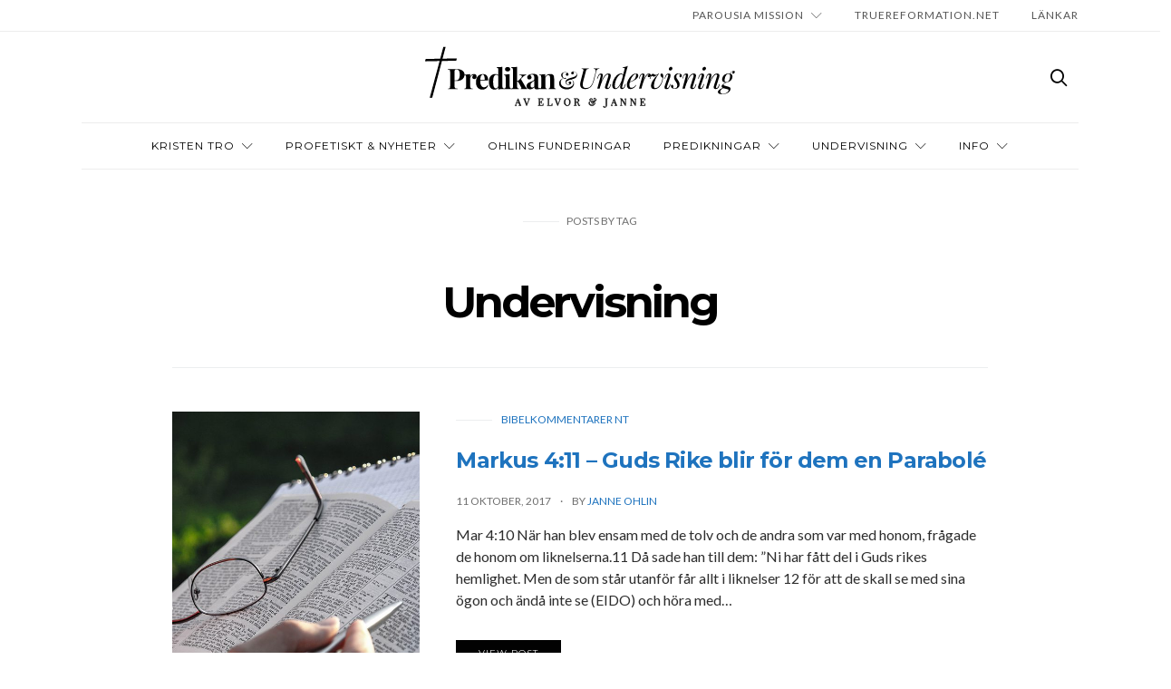

--- FILE ---
content_type: text/html; charset=UTF-8
request_url: https://elvorochjanne.se/tag/undervisning/
body_size: 13998
content:
<!doctype html>
<html lang="sv-SE">

<head>
  <meta charset="UTF-8">
  <meta http-equiv="x-ua-compatible" content="ie=edge">
  <meta name="viewport" content="width=device-width, initial-scale=1">
  <title>Undervisning &#8211; Elvor &amp; Janne</title>
<meta name='robots' content='max-image-preview:large' />
<link rel='dns-prefetch' href='//fonts.googleapis.com' />
<link rel="alternate" type="application/rss+xml" title="Elvor &amp; Janne &raquo; Webbflöde" href="https://elvorochjanne.se/feed/" />
<link rel="alternate" type="application/rss+xml" title="Elvor &amp; Janne &raquo; etikettflöde för Undervisning" href="https://elvorochjanne.se/tag/undervisning/feed/" />
<style id='wp-img-auto-sizes-contain-inline-css' type='text/css'>
img:is([sizes=auto i],[sizes^="auto," i]){contain-intrinsic-size:3000px 1500px}
/*# sourceURL=wp-img-auto-sizes-contain-inline-css */
</style>
<style id='wp-emoji-styles-inline-css' type='text/css'>

	img.wp-smiley, img.emoji {
		display: inline !important;
		border: none !important;
		box-shadow: none !important;
		height: 1em !important;
		width: 1em !important;
		margin: 0 0.07em !important;
		vertical-align: -0.1em !important;
		background: none !important;
		padding: 0 !important;
	}
/*# sourceURL=wp-emoji-styles-inline-css */
</style>
<link rel='stylesheet' id='wp-block-library-css' href='https://elvorochjanne.se/wp-includes/css/dist/block-library/style.min.css?ver=7d4d1eaf36ac38356b46d7193487c92a' type='text/css' media='all' />
<style id='global-styles-inline-css' type='text/css'>
:root{--wp--preset--aspect-ratio--square: 1;--wp--preset--aspect-ratio--4-3: 4/3;--wp--preset--aspect-ratio--3-4: 3/4;--wp--preset--aspect-ratio--3-2: 3/2;--wp--preset--aspect-ratio--2-3: 2/3;--wp--preset--aspect-ratio--16-9: 16/9;--wp--preset--aspect-ratio--9-16: 9/16;--wp--preset--color--black: #000000;--wp--preset--color--cyan-bluish-gray: #abb8c3;--wp--preset--color--white: #ffffff;--wp--preset--color--pale-pink: #f78da7;--wp--preset--color--vivid-red: #cf2e2e;--wp--preset--color--luminous-vivid-orange: #ff6900;--wp--preset--color--luminous-vivid-amber: #fcb900;--wp--preset--color--light-green-cyan: #7bdcb5;--wp--preset--color--vivid-green-cyan: #00d084;--wp--preset--color--pale-cyan-blue: #8ed1fc;--wp--preset--color--vivid-cyan-blue: #0693e3;--wp--preset--color--vivid-purple: #9b51e0;--wp--preset--gradient--vivid-cyan-blue-to-vivid-purple: linear-gradient(135deg,rgb(6,147,227) 0%,rgb(155,81,224) 100%);--wp--preset--gradient--light-green-cyan-to-vivid-green-cyan: linear-gradient(135deg,rgb(122,220,180) 0%,rgb(0,208,130) 100%);--wp--preset--gradient--luminous-vivid-amber-to-luminous-vivid-orange: linear-gradient(135deg,rgb(252,185,0) 0%,rgb(255,105,0) 100%);--wp--preset--gradient--luminous-vivid-orange-to-vivid-red: linear-gradient(135deg,rgb(255,105,0) 0%,rgb(207,46,46) 100%);--wp--preset--gradient--very-light-gray-to-cyan-bluish-gray: linear-gradient(135deg,rgb(238,238,238) 0%,rgb(169,184,195) 100%);--wp--preset--gradient--cool-to-warm-spectrum: linear-gradient(135deg,rgb(74,234,220) 0%,rgb(151,120,209) 20%,rgb(207,42,186) 40%,rgb(238,44,130) 60%,rgb(251,105,98) 80%,rgb(254,248,76) 100%);--wp--preset--gradient--blush-light-purple: linear-gradient(135deg,rgb(255,206,236) 0%,rgb(152,150,240) 100%);--wp--preset--gradient--blush-bordeaux: linear-gradient(135deg,rgb(254,205,165) 0%,rgb(254,45,45) 50%,rgb(107,0,62) 100%);--wp--preset--gradient--luminous-dusk: linear-gradient(135deg,rgb(255,203,112) 0%,rgb(199,81,192) 50%,rgb(65,88,208) 100%);--wp--preset--gradient--pale-ocean: linear-gradient(135deg,rgb(255,245,203) 0%,rgb(182,227,212) 50%,rgb(51,167,181) 100%);--wp--preset--gradient--electric-grass: linear-gradient(135deg,rgb(202,248,128) 0%,rgb(113,206,126) 100%);--wp--preset--gradient--midnight: linear-gradient(135deg,rgb(2,3,129) 0%,rgb(40,116,252) 100%);--wp--preset--font-size--small: 13px;--wp--preset--font-size--medium: 20px;--wp--preset--font-size--large: 36px;--wp--preset--font-size--x-large: 42px;--wp--preset--spacing--20: 0.44rem;--wp--preset--spacing--30: 0.67rem;--wp--preset--spacing--40: 1rem;--wp--preset--spacing--50: 1.5rem;--wp--preset--spacing--60: 2.25rem;--wp--preset--spacing--70: 3.38rem;--wp--preset--spacing--80: 5.06rem;--wp--preset--shadow--natural: 6px 6px 9px rgba(0, 0, 0, 0.2);--wp--preset--shadow--deep: 12px 12px 50px rgba(0, 0, 0, 0.4);--wp--preset--shadow--sharp: 6px 6px 0px rgba(0, 0, 0, 0.2);--wp--preset--shadow--outlined: 6px 6px 0px -3px rgb(255, 255, 255), 6px 6px rgb(0, 0, 0);--wp--preset--shadow--crisp: 6px 6px 0px rgb(0, 0, 0);}:where(.is-layout-flex){gap: 0.5em;}:where(.is-layout-grid){gap: 0.5em;}body .is-layout-flex{display: flex;}.is-layout-flex{flex-wrap: wrap;align-items: center;}.is-layout-flex > :is(*, div){margin: 0;}body .is-layout-grid{display: grid;}.is-layout-grid > :is(*, div){margin: 0;}:where(.wp-block-columns.is-layout-flex){gap: 2em;}:where(.wp-block-columns.is-layout-grid){gap: 2em;}:where(.wp-block-post-template.is-layout-flex){gap: 1.25em;}:where(.wp-block-post-template.is-layout-grid){gap: 1.25em;}.has-black-color{color: var(--wp--preset--color--black) !important;}.has-cyan-bluish-gray-color{color: var(--wp--preset--color--cyan-bluish-gray) !important;}.has-white-color{color: var(--wp--preset--color--white) !important;}.has-pale-pink-color{color: var(--wp--preset--color--pale-pink) !important;}.has-vivid-red-color{color: var(--wp--preset--color--vivid-red) !important;}.has-luminous-vivid-orange-color{color: var(--wp--preset--color--luminous-vivid-orange) !important;}.has-luminous-vivid-amber-color{color: var(--wp--preset--color--luminous-vivid-amber) !important;}.has-light-green-cyan-color{color: var(--wp--preset--color--light-green-cyan) !important;}.has-vivid-green-cyan-color{color: var(--wp--preset--color--vivid-green-cyan) !important;}.has-pale-cyan-blue-color{color: var(--wp--preset--color--pale-cyan-blue) !important;}.has-vivid-cyan-blue-color{color: var(--wp--preset--color--vivid-cyan-blue) !important;}.has-vivid-purple-color{color: var(--wp--preset--color--vivid-purple) !important;}.has-black-background-color{background-color: var(--wp--preset--color--black) !important;}.has-cyan-bluish-gray-background-color{background-color: var(--wp--preset--color--cyan-bluish-gray) !important;}.has-white-background-color{background-color: var(--wp--preset--color--white) !important;}.has-pale-pink-background-color{background-color: var(--wp--preset--color--pale-pink) !important;}.has-vivid-red-background-color{background-color: var(--wp--preset--color--vivid-red) !important;}.has-luminous-vivid-orange-background-color{background-color: var(--wp--preset--color--luminous-vivid-orange) !important;}.has-luminous-vivid-amber-background-color{background-color: var(--wp--preset--color--luminous-vivid-amber) !important;}.has-light-green-cyan-background-color{background-color: var(--wp--preset--color--light-green-cyan) !important;}.has-vivid-green-cyan-background-color{background-color: var(--wp--preset--color--vivid-green-cyan) !important;}.has-pale-cyan-blue-background-color{background-color: var(--wp--preset--color--pale-cyan-blue) !important;}.has-vivid-cyan-blue-background-color{background-color: var(--wp--preset--color--vivid-cyan-blue) !important;}.has-vivid-purple-background-color{background-color: var(--wp--preset--color--vivid-purple) !important;}.has-black-border-color{border-color: var(--wp--preset--color--black) !important;}.has-cyan-bluish-gray-border-color{border-color: var(--wp--preset--color--cyan-bluish-gray) !important;}.has-white-border-color{border-color: var(--wp--preset--color--white) !important;}.has-pale-pink-border-color{border-color: var(--wp--preset--color--pale-pink) !important;}.has-vivid-red-border-color{border-color: var(--wp--preset--color--vivid-red) !important;}.has-luminous-vivid-orange-border-color{border-color: var(--wp--preset--color--luminous-vivid-orange) !important;}.has-luminous-vivid-amber-border-color{border-color: var(--wp--preset--color--luminous-vivid-amber) !important;}.has-light-green-cyan-border-color{border-color: var(--wp--preset--color--light-green-cyan) !important;}.has-vivid-green-cyan-border-color{border-color: var(--wp--preset--color--vivid-green-cyan) !important;}.has-pale-cyan-blue-border-color{border-color: var(--wp--preset--color--pale-cyan-blue) !important;}.has-vivid-cyan-blue-border-color{border-color: var(--wp--preset--color--vivid-cyan-blue) !important;}.has-vivid-purple-border-color{border-color: var(--wp--preset--color--vivid-purple) !important;}.has-vivid-cyan-blue-to-vivid-purple-gradient-background{background: var(--wp--preset--gradient--vivid-cyan-blue-to-vivid-purple) !important;}.has-light-green-cyan-to-vivid-green-cyan-gradient-background{background: var(--wp--preset--gradient--light-green-cyan-to-vivid-green-cyan) !important;}.has-luminous-vivid-amber-to-luminous-vivid-orange-gradient-background{background: var(--wp--preset--gradient--luminous-vivid-amber-to-luminous-vivid-orange) !important;}.has-luminous-vivid-orange-to-vivid-red-gradient-background{background: var(--wp--preset--gradient--luminous-vivid-orange-to-vivid-red) !important;}.has-very-light-gray-to-cyan-bluish-gray-gradient-background{background: var(--wp--preset--gradient--very-light-gray-to-cyan-bluish-gray) !important;}.has-cool-to-warm-spectrum-gradient-background{background: var(--wp--preset--gradient--cool-to-warm-spectrum) !important;}.has-blush-light-purple-gradient-background{background: var(--wp--preset--gradient--blush-light-purple) !important;}.has-blush-bordeaux-gradient-background{background: var(--wp--preset--gradient--blush-bordeaux) !important;}.has-luminous-dusk-gradient-background{background: var(--wp--preset--gradient--luminous-dusk) !important;}.has-pale-ocean-gradient-background{background: var(--wp--preset--gradient--pale-ocean) !important;}.has-electric-grass-gradient-background{background: var(--wp--preset--gradient--electric-grass) !important;}.has-midnight-gradient-background{background: var(--wp--preset--gradient--midnight) !important;}.has-small-font-size{font-size: var(--wp--preset--font-size--small) !important;}.has-medium-font-size{font-size: var(--wp--preset--font-size--medium) !important;}.has-large-font-size{font-size: var(--wp--preset--font-size--large) !important;}.has-x-large-font-size{font-size: var(--wp--preset--font-size--x-large) !important;}
/*# sourceURL=global-styles-inline-css */
</style>

<style id='classic-theme-styles-inline-css' type='text/css'>
/*! This file is auto-generated */
.wp-block-button__link{color:#fff;background-color:#32373c;border-radius:9999px;box-shadow:none;text-decoration:none;padding:calc(.667em + 2px) calc(1.333em + 2px);font-size:1.125em}.wp-block-file__button{background:#32373c;color:#fff;text-decoration:none}
/*# sourceURL=/wp-includes/css/classic-themes.min.css */
</style>
<link rel='stylesheet' id='contact-form-7-bootstrap-style-css' href='https://usercontent.one/wp/elvorochjanne.se/wp-content/plugins/bootstrap-for-contact-form-7/assets/dist/css/style.min.css?ver=7d4d1eaf36ac38356b46d7193487c92a' type='text/css' media='all' />
<link rel='stylesheet' id='authentic_vendors-css' href='https://usercontent.one/wp/elvorochjanne.se/wp-content/themes/authentic/dist/css/vendors.min.css?ver=1.0.0' type='text/css' media='all' />
<link rel='stylesheet' id='authentic_css-css' href='https://usercontent.one/wp/elvorochjanne.se/wp-content/themes/authentic/style.css?ver=1.0.0' type='text/css' media='all' />
<link rel='stylesheet' id='authentic_child_css-css' href='https://usercontent.one/wp/elvorochjanne.se/wp-content/themes/authentic-child/style.css?ver=1.0.0' type='text/css' media='all' />
<link rel='stylesheet' id='kirki_google_fonts-css' href='https://fonts.googleapis.com/css?family=Lato%3Aregular%7CMontserrat%3Aregular%2C700&#038;subset=latin-ext' type='text/css' media='all' />
<link rel='stylesheet' id='kirki-styles-authentic_theme_mod-css' href='https://usercontent.one/wp/elvorochjanne.se/wp-content/themes/authentic/inc/kirki/assets/css/kirki-styles.css' type='text/css' media='all' />
<style id='kirki-styles-authentic_theme_mod-inline-css' type='text/css'>
body{font-family:Lato, Helvetica, Arial, sans-serif;font-weight:400;font-size:1rem;line-height:1.5;color:#2D2D2D;}a{color:#1e73be;}a:hover, a:active, a:focus, a:hover:active, a:focus:active{color:#000000;}h1 a, h2 a, h3 a, h4 a, h5 a, h6 a{color:#1e73be;}h1 a:hover, h2 a:hover, h3 a:hover, h4 a:hover, h5 a:hover, h6 a:hover{color:#000000;}.btn-primary, .link-more, .gallery-button, .post-pagination-title, .comment-reply-link, .list-social a span, #wp-calendar tfoot, .nav-tabs .nav-link, .nav-pills .nav-link, .panel .card-header, .title-share{font-family:Montserrat, Helvetica, Arial, sans-serif;font-weight:400;font-size:10px;letter-spacing:1px;text-transform:uppercase;}.btn-primary{color:#EEEEEE;}.btn-primary:hover, .btn-primary:active, .btn-primary:focus, .btn-primary:active:focus, .btn-primary:active:hover{color:#FFFFFF;background-color:#1e1e1e;}.overlay .btn.btn-primary{color:#EEEEEE;background-color:#020202;}.overlay .btn.btn-primary:hover, .overlay .btn.btn-primary:active, .overlay .btn.btn-primary:focus, .overlay .btn.btn-primary:active:focus, .overlay .btn.btn-primary:active:hover{color:#FFFFFF;background-color:#1e1e1e;}.btn-primary, .nav-pills .nav-link.active, .nav-pills .nav-link.active:focus, .nav-pills .nav-link.active:hover{background-color:#020202;}.btn-secondary{font-family:Montserrat, Helvetica, Arial, sans-serif;font-weight:400;font-size:10px;letter-spacing:1px;text-transform:uppercase;color:#727272;background-color:#EEEEEE;}.btn-secondary:hover, .btn-secondary:active, .btn-secondary:focus, .btn-secondary:active:focus, .btn-secondary:active:hover{color:#000000;background-color:#F8F8F8;}.overlay .btn.btn-secondary{color:#727272;background-color:#EEEEEE;}.overlay .btn.btn-secondary:hover, .overlay .btn.btn-secondary:active, .overlay .btn.btn-secondary:focus, .overlay .btn.btn-secondary:active:focus, .overlay .btn.btn-secondary:active:hover{color:#000000;background-color:#F8F8F8;}h1, .site-footer h2, .post-standard h2{font-family:Montserrat, Helvetica, Arial, sans-serif;font-weight:700;font-size:2rem;line-height:1;letter-spacing:-.1rem;text-transform:none;color:#000000;}h2, .page-header-archive h1, .post-featured h2{font-family:Montserrat, Helvetica, Arial, sans-serif;font-weight:700;font-size:1.5rem;line-height:1;letter-spacing:-.05rem;text-transform:none;color:#000000;}h3{font-family:Montserrat, Helvetica, Arial, sans-serif;font-weight:700;font-size:1.25rem;line-height:1;letter-spacing:-.05rem;text-transform:none;color:#000000;}h4{font-family:Montserrat, Helvetica, Arial, sans-serif;font-weight:700;font-size:1rem;line-height:1;letter-spacing:-.05rem;text-transform:none;color:#000000;}h5{font-family:Montserrat, Helvetica, Arial, sans-serif;font-weight:400;font-size:15px;line-height:1;letter-spacing:-1px;text-transform:uppercase;color:#000000;}h6, .comment .fn{font-family:Montserrat, Helvetica, Arial, sans-serif;font-weight:700;font-size:15px;line-height:1;letter-spacing:-1px;text-transform:none;color:#000000;}.title-widget, .title-trending, .title-related, .title-comments, .comment-reply-title, .nav-links, .list-categories{font-family:Montserrat, Helvetica, Arial, sans-serif;font-weight:700;font-size:16px;line-height:1;letter-spacing:-1px;text-transform:none;color:#000000;}.content{font-family:Lato, Helvetica, Arial, sans-serif;font-weight:400;font-size:1.1rem;line-height:1.5;color:#161616;}.content .lead{font-family:Montserrat, Helvetica, Arial, sans-serif;font-weight:700;font-size:1.75rem;line-height:1.25;letter-spacing:-0.1rem;color:#000000;}.content .dropcap:first-letter{font-family:Montserrat, Helvetica, Arial, sans-serif;font-weight:400;font-size:2.5rem;}.content blockquote{font-family:Montserrat, Helvetica, Arial, sans-serif;font-weight:700;font-size:1.75rem;line-height:1.25;letter-spacing:-0.1rem;color:#000000;}.post-meta, label, .post-categories, .widget-about-lead, .share-title, .post-count, .sub-title, .comment-metadata, blockquote cite, .post-tags, .tagcloud, .timestamp, #wp-calendar caption, .logged-in-as{font-family:Lato, Helvetica, Arial, sans-serif;font-weight:400;font-size:12px;line-height:1.5;text-transform:uppercase;color:#707070;}.page-header .post-excerpt{font-family:Lato, Helvetica, Arial, sans-serif;font-weight:400;font-size:1.5rem;line-height:1.25;color:#000000;}.post-number span:first-child{font-family:Lato, Helvetica, Arial, sans-serif;font-weight:400;font-size:1.25rem;line-height:1;}.header-logo img{width:350px;}.header-content{height:100px;}.navbar-brand > img{height:42px;}.navbar-primary .navbar-nav > li.menu-item > a, .navbar-search, .widget_nav_menu .menu > li.menu-item > a, .widget_pages .page_item a, .widget_meta li a, select, .widget_categories li, .widget_archive li{font-family:Montserrat, Helvetica, Arial, sans-serif;font-weight:400;font-size:12px;line-height:1.5;letter-spacing:1px;text-transform:uppercase;}.navbar-primary .sub-menu a, .widget_nav_menu .sub-menu a, .widget_categories .children li a{font-family:Lato, Helvetica, Arial, sans-serif;font-weight:400;font-size:12px;line-height:1.5;text-transform:uppercase;}.navbar-secondary .navbar-nav > li.menu-item > a{font-family:Lato, Helvetica, Arial, sans-serif;font-weight:400;font-size:12px;line-height:1.5;letter-spacing:1px;text-transform:uppercase;}.navbar-secondary .sub-menu a{font-family:Lato, Helvetica, Arial, sans-serif;font-weight:400;font-size:12px;line-height:1.5;text-transform:uppercase;}.site-footer{background-color:#000000;color:#A0A0A0;}.site-footer .owl-dot{background-color:#A0A0A0;}.site-footer .title-widget{color:#777777;}.site-footer a, .site-footer #wp-calendar thead th, .site-footer .owl-dot.active, .site-footer h2{color:#FFFFFF;}.site-footer a:hover, site-footer a:hover:active, .site-footer a:focus:active{color:#A0A0A0;}.site-footer .title-widget:after, .site-footer .authentic_widget_subscribe .widget-body:before, .site-footer #wp-calendar tfoot tr #prev + .pad:after, .site-footer #wp-calendar tbody td a{background-color:#242424;}.site-footer .widget, .site-footer .widget_nav_menu .menu > .menu-item:not(:first-child) > a, .site-footer .widget_categories > ul > li:not(:first-child), .site-footer .widget_archive > ul > li:not(:first-child), .site-footer #wp-calendar tbody td, .site-footer .widget_pages li:not(:first-child) a, .site-footer .widget_meta li:not(:first-child) a, .site-footer .widget_recent_comments li:not(:first-child), .site-footer .widget_recent_entries li:not(:first-child), .site-footer .widget.authentic_widget_twitter .twitter-actions, .site-footer #wp-calendar tbody td#today:after, .footer-section + .footer-section > .container > *{border-top-color:#242424;}.site-footer .widget.authentic_widget_twitter{border-color:#242424;}.site-footer .btn{color:#A0A0A0;}.site-footer .btn:hover, .site-footer .btn:active, .site-footer .btn:focus, .site-footer .btn:active:focus, .site-footer .btn:active:hover{color:#FFFFFF;background-color:#141414;}.site-footer .btn, .site-footer select, .site-footer .authentic_widget_posts .numbered .post-number{background-color:#000000;}.navbar-footer .navbar-nav > li.menu-item > a{font-family:Montserrat, Helvetica, Arial, sans-serif;font-weight:400;font-size:10px;line-height:1.5;letter-spacing:1px;text-transform:uppercase;}.footer-logo{max-width:250px;}@media (min-width: 992px){.page-header h1, .post-header h1{font-family:Montserrat, Helvetica, Arial, sans-serif;font-weight:700;font-size:3rem;line-height:1;letter-spacing:-.2rem;text-transform:none;color:#000000;}.post-standard h2{font-family:Montserrat, Helvetica, Arial, sans-serif;font-weight:700;font-size:3rem;line-height:1;letter-spacing:-.2rem;text-transform:none;color:#000000;}.post-featured h2{font-family:Montserrat, Helvetica, Arial, sans-serif;font-weight:700;font-size:2rem;line-height:1;letter-spacing:-.1rem;text-transform:none;color:#000000;}#search input[type="search"]{font-family:Montserrat, Helvetica, Arial, sans-serif;font-weight:700;font-size:4.25rem;letter-spacing:-.25rem;text-transform:none;}.owl-featured .owl-slide .overlay-container{height:350px;}.owl-featured h2{font-family:Montserrat, Helvetica, Arial, sans-serif;font-weight:700;font-size:2.5rem;line-height:1;letter-spacing:-.15rem;text-transform:none;}}@media (min-width: 1200px){.home .site-content .container{max-width:940px;}.archive .site-content .container{max-width:940px;}.single.layout-sidebar-right .site-content .container, .single.layout-sidebar-left .site-content .container,{max-width:1140px;}.single.layout-fullwidth .site-content .container{max-width:940px;}.page.layout-sidebar-right .site-content .container, .page.layout-sidebar-left .site-content .container,{max-width:1140px;}.page.layout-fullwidth .site-content .container{max-width:940px;}.owl-center .owl-slide{width:900px;}.owl-boxed{max-width:900px;}}
/*# sourceURL=kirki-styles-authentic_theme_mod-inline-css */
</style>
<script type="text/javascript" src="https://elvorochjanne.se/wp-includes/js/jquery/jquery.min.js?ver=3.7.1" id="jquery-core-js"></script>
<script type="text/javascript" src="https://elvorochjanne.se/wp-includes/js/jquery/jquery-migrate.min.js?ver=3.4.1" id="jquery-migrate-js"></script>
<link rel="https://api.w.org/" href="https://elvorochjanne.se/wp-json/" /><link rel="alternate" title="JSON" type="application/json" href="https://elvorochjanne.se/wp-json/wp/v2/tags/63" /><style>[class*=" icon-oc-"],[class^=icon-oc-]{speak:none;font-style:normal;font-weight:400;font-variant:normal;text-transform:none;line-height:1;-webkit-font-smoothing:antialiased;-moz-osx-font-smoothing:grayscale}.icon-oc-one-com-white-32px-fill:before{content:"901"}.icon-oc-one-com:before{content:"900"}#one-com-icon,.toplevel_page_onecom-wp .wp-menu-image{speak:none;display:flex;align-items:center;justify-content:center;text-transform:none;line-height:1;-webkit-font-smoothing:antialiased;-moz-osx-font-smoothing:grayscale}.onecom-wp-admin-bar-item>a,.toplevel_page_onecom-wp>.wp-menu-name{font-size:16px;font-weight:400;line-height:1}.toplevel_page_onecom-wp>.wp-menu-name img{width:69px;height:9px;}.wp-submenu-wrap.wp-submenu>.wp-submenu-head>img{width:88px;height:auto}.onecom-wp-admin-bar-item>a img{height:7px!important}.onecom-wp-admin-bar-item>a img,.toplevel_page_onecom-wp>.wp-menu-name img{opacity:.8}.onecom-wp-admin-bar-item.hover>a img,.toplevel_page_onecom-wp.wp-has-current-submenu>.wp-menu-name img,li.opensub>a.toplevel_page_onecom-wp>.wp-menu-name img{opacity:1}#one-com-icon:before,.onecom-wp-admin-bar-item>a:before,.toplevel_page_onecom-wp>.wp-menu-image:before{content:'';position:static!important;background-color:rgba(240,245,250,.4);border-radius:102px;width:18px;height:18px;padding:0!important}.onecom-wp-admin-bar-item>a:before{width:14px;height:14px}.onecom-wp-admin-bar-item.hover>a:before,.toplevel_page_onecom-wp.opensub>a>.wp-menu-image:before,.toplevel_page_onecom-wp.wp-has-current-submenu>.wp-menu-image:before{background-color:#76b82a}.onecom-wp-admin-bar-item>a{display:inline-flex!important;align-items:center;justify-content:center}#one-com-logo-wrapper{font-size:4em}#one-com-icon{vertical-align:middle}.imagify-welcome{display:none !important;}</style><style>.post-thumbnail img[src$='.svg'] { width: 100%; height: auto; }</style><script type="text/javascript">
(function(url){
	if(/(?:Chrome\/26\.0\.1410\.63 Safari\/537\.31|WordfenceTestMonBot)/.test(navigator.userAgent)){ return; }
	var addEvent = function(evt, handler) {
		if (window.addEventListener) {
			document.addEventListener(evt, handler, false);
		} else if (window.attachEvent) {
			document.attachEvent('on' + evt, handler);
		}
	};
	var removeEvent = function(evt, handler) {
		if (window.removeEventListener) {
			document.removeEventListener(evt, handler, false);
		} else if (window.detachEvent) {
			document.detachEvent('on' + evt, handler);
		}
	};
	var evts = 'contextmenu dblclick drag dragend dragenter dragleave dragover dragstart drop keydown keypress keyup mousedown mousemove mouseout mouseover mouseup mousewheel scroll'.split(' ');
	var logHuman = function() {
		if (window.wfLogHumanRan) { return; }
		window.wfLogHumanRan = true;
		var wfscr = document.createElement('script');
		wfscr.type = 'text/javascript';
		wfscr.async = true;
		wfscr.src = url + '&r=' + Math.random();
		(document.getElementsByTagName('head')[0]||document.getElementsByTagName('body')[0]).appendChild(wfscr);
		for (var i = 0; i < evts.length; i++) {
			removeEvent(evts[i], logHuman);
		}
	};
	for (var i = 0; i < evts.length; i++) {
		addEvent(evts[i], logHuman);
	}
})('//elvorochjanne.se/?wordfence_lh=1&hid=E1D6FD881B8EBF36930B6D006F1809A1');
</script>		<style type="text/css">
			div.wpcf7 .ajax-loader {
				background-image: url('https://usercontent.one/wp/elvorochjanne.se/wp-content/plugins/contact-form-7/images/ajax-loader.gif');
			}
		</style>
		</head>

<body data-rsssl=1 class="archive tag tag-undervisning tag-63 wp-theme-authentic wp-child-theme-authentic-child layout-fullwidth parallax-enabled sticky-sidebar-enabled lazy-load-enabled navbar-scroll-enabled">


<header class="site-header">


<script>
  (function(i,s,o,g,r,a,m){i['GoogleAnalyticsObject']=r;i[r]=i[r]||function(){
  (i[r].q=i[r].q||[]).push(arguments)},i[r].l=1*new Date();a=s.createElement(o),
  m=s.getElementsByTagName(o)[0];a.async=1;a.src=g;m.parentNode.insertBefore(a,m)
  })(window,document,'script','https://www.google-analytics.com/analytics.js','ga');

  ga('create', 'UA-86100580-1', 'auto');
  ga('send', 'pageview');

</script>


  
  <div class="header-navbar-secondary">
    <nav class="navbar navbar-secondary clearfix">
      <div class="container">
<!--<p style="font-size:12px; position:absolute; margin-top:7px;"><i>Jag är A och O, säger Herren Gud, han som är och som var och som kommer, den Allsmäktige." - Upp 1:8</i></p>-->
		<div style="float:right">
                  <ul id="menu-footer-menu" class="nav navbar-nav hidden-sm-down"><li id="menu-item-2863" class="menu-item menu-item-type-post_type menu-item-object-page menu-item-has-children menu-item-2863"><a href="https://elvorochjanne.se/parousia-mission/">Parousia Mission</a>
<ul class="sub-menu">
	<li id="menu-item-2873" class="menu-item menu-item-type-post_type menu-item-object-page menu-item-2873"><a href="https://elvorochjanne.se/parousia-info/">Information</a></li>
	<li id="menu-item-2875" class="menu-item menu-item-type-post_type menu-item-object-page menu-item-2875"><a href="https://elvorochjanne.se/parousia-mission-mp3/">PM &#8211; GÖTEBORG (MP3)</a></li>
	<li id="menu-item-2874" class="menu-item menu-item-type-post_type menu-item-object-page menu-item-2874"><a href="https://elvorochjanne.se/parousia-mission-youtube/">PM – Youtube</a></li>
	<li id="menu-item-7492" class="menu-item menu-item-type-post_type menu-item-object-page menu-item-7492"><a href="https://elvorochjanne.se/pm-kungsbacka/">PM – KUNGSBACKA</a></li>
</ul>
</li>
<li id="menu-item-2865" class="menu-item menu-item-type-post_type menu-item-object-page menu-item-2865"><a href="https://elvorochjanne.se/truereformation-net/">TRUEREFORMATION.NET</a></li>
<li id="menu-item-2917" class="menu-item menu-item-type-post_type menu-item-object-page menu-item-2917"><a href="https://elvorochjanne.se/lankar/">LÄNKAR</a></li>
</ul>                </div>

        <ul class="nav navbar-nav navbar-icons pull-md-right">
                  </ul>

      </div>
    </nav>
  </div>

  
  
  <div class="header">
    <div class="container">
      <div class="header-content">

        <div class="header-left">
          <button class="navbar-toggle hidden-md-up" type="button" data-toggle="collapse" data-target="#navbar-primary">
            <i class="icon icon-menu"></i>
          </button>
                  </div>

        <div class="header-center">
                    <a href="https://elvorochjanne.se/" class="header-logo">
            <img src="https://usercontent.one/wp/elvorochjanne.se/wp-content/uploads/2016/10/elvor-janne-logo-1.svg" alt="Elvor &amp; Janne">
          </a>
                  </div>

        <div class="header-right">
                    <a href="#search" class="header-btn-search"><i class="icon icon-search"></i></a>
                  </div>

      </div>
    </div>
  </div>

  <div class="header-navbar-primary">
    <div class="container">
      <div class="collapse navbar-toggleable" id="navbar-primary">
        <nav class="navbar navbar-primary">

          
          
                          <a href="https://elvorochjanne.se/" class="navbar-brand">
                <img src="https://usercontent.one/wp/elvorochjanne.se/wp-content/uploads/2016/10/elvor-janne-logo-1.svg" alt="Elvor &amp; Janne">
              </a>
            
          
          <ul id="menu-kristen-tro" class="nav navbar-nav"><li id="menu-item-15894" class="menu-item menu-item-type-custom menu-item-object-custom menu-item-has-children menu-item-15894"><a href="https://elvorochjanne.se/evangelium-om-jesus/">Kristen tro</a>
<ul class="sub-menu">
	<li id="menu-item-424" class="menu-item menu-item-type-post_type menu-item-object-page menu-item-424"><a href="https://elvorochjanne.se/vittnesbord-och-uppenbarelser/">VITTNESBÖRD</a></li>
	<li id="menu-item-15895" class="menu-item menu-item-type-custom menu-item-object-custom menu-item-15895"><a href="https://elvorochjanne.se/evangelium-om-jesus/">Evangelium</a></li>
</ul>
</li>
<li id="menu-item-299" class="menu-item menu-item-type-taxonomy menu-item-object-category menu-item-has-children menu-item-299"><a href="https://elvorochjanne.se/category/profetiskt/">Profetiskt &#038; nyheter</a>
<ul class="sub-menu">
	<li id="menu-item-332" class="menu-item menu-item-type-taxonomy menu-item-object-category menu-item-332"><a href="https://elvorochjanne.se/category/snabbnytt/">Snabbnytt</a></li>
	<li id="menu-item-5037" class="menu-item menu-item-type-post_type menu-item-object-page menu-item-5037"><a href="https://elvorochjanne.se/uppenbarelser-profetia/">UPPENBARELSER /PROFETIA</a></li>
	<li id="menu-item-1587" class="menu-item menu-item-type-post_type menu-item-object-page menu-item-1587"><a href="https://elvorochjanne.se/david-wilkerson-profetiskt/">David Wilkerson profetiskt</a></li>
	<li id="menu-item-2869" class="menu-item menu-item-type-post_type menu-item-object-page menu-item-2869"><a href="https://elvorochjanne.se/israel/">ISRAEL</a></li>
	<li id="menu-item-2782" class="menu-item menu-item-type-post_type menu-item-object-page menu-item-2782"><a href="https://elvorochjanne.se/karin-jansson-nyhetsbrev/">Karin Jansson Nyhetsbrev</a></li>
	<li id="menu-item-2924" class="menu-item menu-item-type-post_type menu-item-object-page menu-item-2924"><a href="https://elvorochjanne.se/runes-horna/">Runes hörna</a></li>
</ul>
</li>
<li id="menu-item-439" class="menu-item menu-item-type-post_type menu-item-object-page menu-item-439"><a href="https://elvorochjanne.se/ohlins-funderingar/">OHLINS FUNDERINGAR</a></li>
<li id="menu-item-298" class="menu-item menu-item-type-taxonomy menu-item-object-category menu-item-has-children menu-item-298"><a href="https://elvorochjanne.se/category/predikningar/">Predikningar</a>
<ul class="sub-menu">
	<li id="menu-item-416" class="menu-item menu-item-type-post_type menu-item-object-page menu-item-416"><a href="https://elvorochjanne.se/parousia-mission-mp3/">PM &#8211; GÖTEBORG (Mp3)</a></li>
	<li id="menu-item-7540" class="menu-item menu-item-type-post_type menu-item-object-page menu-item-7540"><a href="https://elvorochjanne.se/pm-kungsbacka/">PM &#8211; KUNGSBACKA (Mp3)</a></li>
	<li id="menu-item-432" class="menu-item menu-item-type-post_type menu-item-object-page menu-item-432"><a href="https://elvorochjanne.se/ovriga-elvor-janne-mp3/">Övrigt Elvor &#038; Janne (Mp3)</a></li>
</ul>
</li>
<li id="menu-item-303" class="menu-item menu-item-type-taxonomy menu-item-object-category menu-item-has-children menu-item-303"><a href="https://elvorochjanne.se/category/undervisning/">Undervisning</a>
<ul class="sub-menu">
	<li id="menu-item-319" class="menu-item menu-item-type-post_type menu-item-object-page menu-item-319"><a href="https://elvorochjanne.se/bibelstudier/">Bibelstudier</a></li>
	<li id="menu-item-450" class="menu-item menu-item-type-post_type menu-item-object-page menu-item-450"><a href="https://elvorochjanne.se/andens-tid/">ÄNDENS TID och JESU ÅTERKOMST</a></li>
	<li id="menu-item-428" class="menu-item menu-item-type-post_type menu-item-object-page menu-item-428"><a href="https://elvorochjanne.se/villolaror-och-new-age/">Viillfarelse och new age</a></li>
	<li id="menu-item-304" class="menu-item menu-item-type-post_type menu-item-object-page menu-item-304"><a href="https://elvorochjanne.se/hebreiska-ord/">Hebreiska ord (GT)</a></li>
	<li id="menu-item-320" class="menu-item menu-item-type-post_type menu-item-object-page menu-item-320"><a href="https://elvorochjanne.se/grekiska-ord-nt/">Grekiska ord (NT)</a></li>
	<li id="menu-item-317" class="menu-item menu-item-type-post_type menu-item-object-page menu-item-317"><a href="https://elvorochjanne.se/bibelkommentarer-gt/">Bibelkommentarer (GT)</a></li>
	<li id="menu-item-318" class="menu-item menu-item-type-post_type menu-item-object-page menu-item-318"><a href="https://elvorochjanne.se/bibelkommentarer-nt/">Bibelkommentarer (NT)</a></li>
	<li id="menu-item-436" class="menu-item menu-item-type-post_type menu-item-object-page menu-item-436"><a href="https://elvorochjanne.se/videosidan/">Videosidan</a></li>
	<li id="menu-item-5302" class="menu-item menu-item-type-post_type menu-item-object-page menu-item-5302"><a href="https://elvorochjanne.se/jerry-potter/">Jerry Potter</a></li>
	<li id="menu-item-9677" class="menu-item menu-item-type-post_type menu-item-object-page menu-item-9677"><a href="https://elvorochjanne.se/sven-reichmann-sjalavardsserien-mm/">Sven Reichmann</a></li>
</ul>
</li>
<li id="menu-item-2759" class="menu-item menu-item-type-post_type menu-item-object-page menu-item-has-children menu-item-2759"><a href="https://elvorochjanne.se/info/">INFO</a>
<ul class="sub-menu">
	<li id="menu-item-2811" class="menu-item menu-item-type-post_type menu-item-object-page menu-item-2811"><a href="https://elvorochjanne.se/om-oss-2/">Presentation</a></li>
	<li id="menu-item-2767" class="menu-item menu-item-type-post_type menu-item-object-page menu-item-2767"><a href="https://elvorochjanne.se/om-oss/">Program</a></li>
	<li id="menu-item-2764" class="menu-item menu-item-type-post_type menu-item-object-page menu-item-2764"><a href="https://elvorochjanne.se/fotosidan/">Fotosidan</a></li>
</ul>
</li>
</ul>
          <a href="#search" class="navbar-search"><i class="icon icon-search"></i></a>
        </nav>
      </div>
    </div>
  </div>

</header>


<div class="site-content">
  <div class="container">
    <div class="page-content">
            <div class="main">

        <div class="page-header page-header-archive">
          <p class="sub-title">Posts <span>by</span> tag</p><h1>Undervisning</h1>        </div>

        
        
        <div class="post-archive"><div class="post-archive-list"><article class="post-list post-7299 post type-post status-publish format-standard has-post-thumbnail hentry category-bibelkommentarer-nt tag-elvor-och-janne tag-guds-rike tag-undervisning">

  <div class="row">

    <div class="col-md-4">
              <div class="post-thumbnail">
          <img width="530" height="640" src="https://usercontent.one/wp/elvorochjanne.se/wp-content/uploads/2016/10/study-530x640.jpg" class="attachment-list size-list wp-post-image" alt="" decoding="async" fetchpriority="high" />          
    <div class="post-more">
      <a href="https://elvorochjanne.se/markus-411-guds-rike-blir-for-dem-en-parabole/" class="link-more">
        <span>View Post</span>
              </a>
    </div>

              <ul class="post-meta">      <li class="meta-reading-time">
        <i class="icon icon-clock"></i>        8              </li>
    </ul>          <a href="https://elvorochjanne.se/markus-411-guds-rike-blir-for-dem-en-parabole/"></a>
        </div>
          </div>

    <div class="col-md-8">
      <ul class="post-categories">
	<li><a href="https://elvorochjanne.se/category/bibelkommentarer-nt/" rel="category tag">Bibelkommentarer NT</a></li></ul>      <h2><a href="https://elvorochjanne.se/markus-411-guds-rike-blir-for-dem-en-parabole/">Markus 4:11 &#8211; Guds Rike blir för dem en Parabolé</a></h2>
      <ul class="post-meta">      <li class="meta-date">
        <time datetime="2017-10-11T20:48:20+02:00">
          11 oktober, 2017        </time>
      </li>
          <li class="meta-author">
        <span>by</span>        <a href="https://elvorochjanne.se/author/janne/" rel="author">
          Janne Ohlin        </a>
      </li>
    </ul>      <div class="post-excerpt">Mar 4:10 När han blev ensam med de tolv och de andra som var med honom, frågade de honom om liknelserna.11 Då sade han till dem: &#8221;Ni har fått del i Guds rikes hemlighet. Men de som står utanför får allt i liknelser 12 för att de skall se med sina ögon och ändå inte se (EIDO) och höra med&hellip;</div>
      
    <div class="post-more">
      <a href="https://elvorochjanne.se/markus-411-guds-rike-blir-for-dem-en-parabole/" class="btn btn-primary btn-effect">
        <span>View Post</span>
                  <span><i class="icon icon-arrow-right"></i></span>
              </a>
    </div>

        </div>

  </div>

</article>




<article class="post-list post-7182 post type-post status-publish format-standard has-post-thumbnail hentry category-snabbnytt tag-bibelstudier tag-elvor-och-janne tag-elvor-ohlin tag-hillsong tag-janne-ohlin tag-mary tag-nar tag-parousia-mission-kungsbacka tag-undervisning">

  <div class="row">

    <div class="col-md-4">
              <div class="post-thumbnail">
          <img width="530" height="640" src="https://usercontent.one/wp/elvorochjanne.se/wp-content/uploads/2017/09/IMG_5371--530x640.jpg" class="attachment-list size-list wp-post-image" alt="" decoding="async" />          
    <div class="post-more">
      <a href="https://elvorochjanne.se/profetiskt-just-nu-oktober-2017/" class="link-more">
        <span>View Post</span>
              </a>
    </div>

              <ul class="post-meta">      <li class="meta-reading-time">
        <i class="icon icon-clock"></i>        38              </li>
    </ul>          <a href="https://elvorochjanne.se/profetiskt-just-nu-oktober-2017/"></a>
        </div>
          </div>

    <div class="col-md-8">
      <ul class="post-categories">
	<li><a href="https://elvorochjanne.se/category/snabbnytt/" rel="category tag">Snabbnytt</a></li></ul>      <h2><a href="https://elvorochjanne.se/profetiskt-just-nu-oktober-2017/">Profetiskt Just nu Oktober 2017</a></h2>
      <ul class="post-meta">      <li class="meta-date">
        <time datetime="2017-09-30T13:33:13+02:00">
          30 september, 2017        </time>
      </li>
          <li class="meta-author">
        <span>by</span>        <a href="https://elvorochjanne.se/author/imseb/" rel="author">
          imseb        </a>
      </li>
    </ul>      <div class="post-excerpt">September 2017 News (Eng) – Fler Dagliga nyheter&nbsp; (Sv) Profetiskt ”Just nu”&nbsp;ARKIV&nbsp; Organisationsnr: 802473-0841 Bankgiro: 192-7946 Parousia Mission/Göteborg 8/10 &#8211; 17 &#8211; Mp3 &#8211; Filer Elvor: Att stå i gapet&nbsp; (Mp3) Text &gt;&gt; Janne : Kallad och Formad (Mp3) (Mot Gnosticism del 2) Text &gt;&gt; Parousia Mission/Kungsbacka 25/10 &#8211; 17 &#8211;&nbsp; Mp3 &#8211; Filer Elvor: Rättfärdighetens klädnad (Mp3) Janne: Sanningens&hellip;</div>
      
    <div class="post-more">
      <a href="https://elvorochjanne.se/profetiskt-just-nu-oktober-2017/" class="btn btn-primary btn-effect">
        <span>View Post</span>
                  <span><i class="icon icon-arrow-right"></i></span>
              </a>
    </div>

        </div>

  </div>

</article>




<article class="post-list post-5581 post type-post status-publish format-standard hentry category-undervisning tag-bibelstudie tag-bok-av-jerry-potter tag-elvor-och-janne tag-jerry-potter tag-kapitel-13-en-klok-man-och-en-dare tag-kristen-tro tag-pa-denna-klippa tag-undervisning tag-undervisning-jerry-potter">

  <div class="row">

    <div class="col-md-4">
          </div>

    <div class="col-md-8">
      <ul class="post-categories">
	<li><a href="https://elvorochjanne.se/category/undervisning/" rel="category tag">Undervisning</a></li></ul>      <h2><a href="https://elvorochjanne.se/kapitel-13-en-klok-man-och-en-dare/">Kapitel 13 EN KLOK MAN OCH EN DÅRE</a></h2>
      <ul class="post-meta">      <li class="meta-date">
        <time datetime="2017-03-06T18:32:13+01:00">
          6 mars, 2017        </time>
      </li>
          <li class="meta-author">
        <span>by</span>        <a href="https://elvorochjanne.se/author/janne/" rel="author">
          Janne Ohlin        </a>
      </li>
    </ul>      <div class="post-excerpt">Del 3 EFTERFÖLJELSEN Om någon vill följa i mina spår, måste han&#8230;följa mig &#8221;Den som hör dessa mina ord och handlar efter dem är som en klok man som byggde sitt hus på berggrund. Regnet öste ner, floden kom, vindarna blåste och kastade sig mot huset, men det rasade inte, eftersom det var byggt på berggrund. Och den som hör&hellip;</div>
      
    <div class="post-more">
      <a href="https://elvorochjanne.se/kapitel-13-en-klok-man-och-en-dare/" class="btn btn-primary btn-effect">
        <span>View Post</span>
                  <span><i class="icon icon-arrow-right"></i></span>
              </a>
    </div>

        </div>

  </div>

</article>




<article class="post-list post-5511 post type-post status-publish format-standard hentry category-undervisning tag-ansikte-mot-ansikte tag-bibelstudie tag-bibelstudier tag-bok-av-jerry-potter tag-elvor-och-janne tag-jerrry-potter tag-pa-denna-klippa tag-undervisning tag-undervisning-jerry-potter">

  <div class="row">

    <div class="col-md-4">
          </div>

    <div class="col-md-8">
      <ul class="post-categories">
	<li><a href="https://elvorochjanne.se/category/undervisning/" rel="category tag">Undervisning</a></li></ul>      <h2><a href="https://elvorochjanne.se/kapite1-12-ansikte-mot-ansikte/">Kapite1 12 ANSIKTE MOT ANSIKTE</a></h2>
      <ul class="post-meta">      <li class="meta-date">
        <time datetime="2017-03-04T09:31:16+01:00">
          4 mars, 2017        </time>
      </li>
          <li class="meta-author">
        <span>by</span>        <a href="https://elvorochjanne.se/author/janne/" rel="author">
          Janne Ohlin        </a>
      </li>
    </ul>      <div class="post-excerpt">KAPITEL 12 ANSIKTE MOT ANSIKTE Vi uppmanas många gånger att ta vårt kors, men hur vi ska göra det är ofta oklart. I det här kapitlet, kommer vi att tala om att döda kroppens gärningar. Saligprisningarnas egenskaper kan bli verkligheter i våra liv, när vi lär oss att komma ansikte mot ansikte med Gud. &#8221;Liksom Mose hängde upp ormen i&hellip;</div>
      
    <div class="post-more">
      <a href="https://elvorochjanne.se/kapite1-12-ansikte-mot-ansikte/" class="btn btn-primary btn-effect">
        <span>View Post</span>
                  <span><i class="icon icon-arrow-right"></i></span>
              </a>
    </div>

        </div>

  </div>

</article>




<article class="post-list post-5503 post type-post status-publish format-standard hentry category-undervisning tag-bibelstudie tag-bibelstudier tag-bok-av-jerry-potter tag-elvor-och-janne tag-jerry-potter tag-pa-denna-klippa tag-undervisning">

  <div class="row">

    <div class="col-md-4">
          </div>

    <div class="col-md-8">
      <ul class="post-categories">
	<li><a href="https://elvorochjanne.se/category/undervisning/" rel="category tag">Undervisning</a></li></ul>      <h2><a href="https://elvorochjanne.se/kapitel-10-de-som-haller-fred/">Kapitel 10 DE SOM HÅLLER FRED</a></h2>
      <ul class="post-meta">      <li class="meta-date">
        <time datetime="">
          4 mars, 2017        </time>
      </li>
          <li class="meta-author">
        <span>by</span>        <a href="https://elvorochjanne.se/author/janne/" rel="author">
          Janne Ohlin        </a>
      </li>
    </ul>      <div class="post-excerpt">KAPITEL 10 DE SOM HÅLLER FRED &#8221;Varifrån kommer all kamp och strid ibland er? Ar det inte från begären som för krig i era lemmar? Ni vill ha, men får ingenting. Ni dödar av avund, men uppnår ingenting. Ni kämpar och strider. Ni har ingenting, därför att ni inte ber. Ni ber men får ingenting, därför att ni ber illa;&hellip;</div>
      
    <div class="post-more">
      <a href="https://elvorochjanne.se/kapitel-10-de-som-haller-fred/" class="btn btn-primary btn-effect">
        <span>View Post</span>
                  <span><i class="icon icon-arrow-right"></i></span>
              </a>
    </div>

        </div>

  </div>

</article>




<article class="post-list post-5500 post type-post status-publish format-standard hentry category-undervisning tag-bibelstudier tag-bok-av-jerry-potter tag-de-barmhartiga-och-de-renhjartade tag-elvor-och-janne tag-jerry-potter tag-undervisning tag-undervisning-jerry-potter">

  <div class="row">

    <div class="col-md-4">
          </div>

    <div class="col-md-8">
      <ul class="post-categories">
	<li><a href="https://elvorochjanne.se/category/undervisning/" rel="category tag">Undervisning</a></li></ul>      <h2><a href="https://elvorochjanne.se/kapitel-9-de-barmhartiga-och-de-renhjartade/">Kapitel 9 DE BARMHÄRTIGA OCH DE RENHJÄRTADE</a></h2>
      <ul class="post-meta">      <li class="meta-date">
        <time datetime="">
          4 mars, 2017        </time>
      </li>
          <li class="meta-author">
        <span>by</span>        <a href="https://elvorochjanne.se/author/janne/" rel="author">
          Janne Ohlin        </a>
      </li>
    </ul>      <div class="post-excerpt">KAPITEL 9 DE BARMHÄRTIGA OCH DE RENHJÄRTADE Vi behöver förstå att Gud inte är ute efter att förfina eller bättra på våra egna karaktärsdrag. Han försöker inte ge oss mer kärlek eller mer frid, utan en annan kärlek och en annan frid. Vårt största problem när det gäller korsets verk, är att vi redan har mer eller mindre av dessa&hellip;</div>
      
    <div class="post-more">
      <a href="https://elvorochjanne.se/kapitel-9-de-barmhartiga-och-de-renhjartade/" class="btn btn-primary btn-effect">
        <span>View Post</span>
                  <span><i class="icon icon-arrow-right"></i></span>
              </a>
    </div>

        </div>

  </div>

</article>




<article class="post-list post-5488 post type-post status-publish format-standard hentry category-undervisning tag-bibelstudie tag-bibelstudier tag-bok-av-jerry-potter tag-elvor-och-janne tag-jerry-potter tag-pa-denna-klippa tag-undervisning tag-undervisning-jerry-potter">

  <div class="row">

    <div class="col-md-4">
          </div>

    <div class="col-md-8">
      <ul class="post-categories">
	<li><a href="https://elvorochjanne.se/category/undervisning/" rel="category tag">Undervisning</a></li></ul>      <h2><a href="https://elvorochjanne.se/kapitel-7-de-odmjuka/">Kapitel 7 De ödmjuka</a></h2>
      <ul class="post-meta">      <li class="meta-date">
        <time datetime="">
          4 mars, 2017        </time>
      </li>
          <li class="meta-author">
        <span>by</span>        <a href="https://elvorochjanne.se/author/janne/" rel="author">
          Janne Ohlin        </a>
      </li>
    </ul>      <div class="post-excerpt">&nbsp; KAPITEL 7 DE ÖDMJUKA Köttet är väldigt stolt över sin egen andlighet. Det välkomnar varje möjlighet att kunna ta på sig en andlig klädnad. Det njuter av sin andliga kunskap och sin kunskap i skriften. Det kan även fasta två gånger i veckan och ge tionde. Det kan bedja långa vackra böner. Det kan ge till de behövande. Det&hellip;</div>
      
    <div class="post-more">
      <a href="https://elvorochjanne.se/kapitel-7-de-odmjuka/" class="btn btn-primary btn-effect">
        <span>View Post</span>
                  <span><i class="icon icon-arrow-right"></i></span>
              </a>
    </div>

        </div>

  </div>

</article>




<article class="post-list post-5474 post type-post status-publish format-standard hentry category-undervisning tag-bibelstudie tag-bibelstudier tag-bok-av-jerry-potter tag-de-som-sorjer tag-elvor-och-janne tag-fattig-i-anden tag-jerry-potter tag-korset tag-pa-denna-klippa tag-saligprisningarna tag-undervisning">

  <div class="row">

    <div class="col-md-4">
          </div>

    <div class="col-md-8">
      <ul class="post-categories">
	<li><a href="https://elvorochjanne.se/category/undervisning/" rel="category tag">Undervisning</a></li></ul>      <h2><a href="https://elvorochjanne.se/de-fattiga-i-anden-och-de-som-sorjer/">De fattiga i anden och de som sörjer</a></h2>
      <ul class="post-meta">      <li class="meta-date">
        <time datetime="">
          4 mars, 2017        </time>
      </li>
          <li class="meta-author">
        <span>by</span>        <a href="https://elvorochjanne.se/author/janne/" rel="author">
          Janne Ohlin        </a>
      </li>
    </ul>      <div class="post-excerpt">KORSET &#8221; Om någon vill gå i mina spår, måste han…. ta sitt kors Saliga de som är fattiga i anden, dem tillhör himmelriket. Saliga de som sörjer, de skall bli tröstade. Saliga de ödmjuka, de skall ärva landet. Saliga de som hungrar och törstar efter rättfärdigheten, de skall bli mättade. Saliga de barmhärtiga, de skall möta barmhärtighet. Saliga de&hellip;</div>
      
    <div class="post-more">
      <a href="https://elvorochjanne.se/de-fattiga-i-anden-och-de-som-sorjer/" class="btn btn-primary btn-effect">
        <span>View Post</span>
                  <span><i class="icon icon-arrow-right"></i></span>
              </a>
    </div>

        </div>

  </div>

</article>




<article class="post-list post-5458 post type-post status-publish format-standard hentry category-undervisning tag-bibelstudie tag-bibelstudier tag-bok-av-jerry-potter tag-elvor-och-janne tag-jerry-potter tag-profetiskt tag-sann-tillbedjan tag-undervisning tag-undervisning-jerry-potter">

  <div class="row">

    <div class="col-md-4">
          </div>

    <div class="col-md-8">
      <ul class="post-categories">
	<li><a href="https://elvorochjanne.se/category/undervisning/" rel="category tag">Undervisning</a></li></ul>      <h2><a href="https://elvorochjanne.se/kapitel-5-sann-tillbedjan/">Kapitel 5 Sann Tillbedjan</a></h2>
      <ul class="post-meta">      <li class="meta-date">
        <time datetime="2017-03-02T13:25:29+01:00">
          2 mars, 2017        </time>
      </li>
          <li class="meta-author">
        <span>by</span>        <a href="https://elvorochjanne.se/author/janne/" rel="author">
          Janne Ohlin        </a>
      </li>
    </ul>      <div class="post-excerpt">KAPITEL 5 SANN TILLBEDJAN I detta sista kapitel om självförnekelse ska vi lämna berättelsen om Elia och Elisa och studera själva syftet med självförnekelsen. Vi kommer att upptäcka självförnekelsens innersta väsen &#8211; den princip som är gemensam nämnare för de sju steg av självförnekelse vi redan sett i Elisas liv. I Edens lustgård fanns två speciella träd. De kallades för&hellip;</div>
      
    <div class="post-more">
      <a href="https://elvorochjanne.se/kapitel-5-sann-tillbedjan/" class="btn btn-primary btn-effect">
        <span>View Post</span>
                  <span><i class="icon icon-arrow-right"></i></span>
              </a>
    </div>

        </div>

  </div>

</article>




<article class="post-list post-5440 post type-post status-publish format-standard hentry category-undervisning tag-bibelstudier tag-bok-av-jerry-potter tag-elvor-och-janne tag-jerry-potter tag-jordan-och-oknen tag-undervisning">

  <div class="row">

    <div class="col-md-4">
          </div>

    <div class="col-md-8">
      <ul class="post-categories">
	<li><a href="https://elvorochjanne.se/category/undervisning/" rel="category tag">Undervisning</a></li></ul>      <h2><a href="https://elvorochjanne.se/kapitel-4-jordan-och-oknen/">Kapitel 4 Jordan och Öknen</a></h2>
      <ul class="post-meta">      <li class="meta-date">
        <time datetime="2017-03-01T19:46:38+01:00">
          1 mars, 2017        </time>
      </li>
          <li class="meta-author">
        <span>by</span>        <a href="https://elvorochjanne.se/author/janne/" rel="author">
          Janne Ohlin        </a>
      </li>
    </ul>      <div class="post-excerpt">KAPITEL 4 JORDAN OCH ÖKNEN När vi går vidare i berättelsen ger sig profeten och hans lärjunge av till Jordanfloden. Elia tar av sig sin mantel och slår på vattnet. Jordan öppnar sig och de två männen går på torr mark över floden, in i öknen. Namnet Jordan betyder &#8221;nedåtstigare&#8221;. Jordanfloden har sin begynnelse högt uppe bland Hermons berg och&hellip;</div>
      
    <div class="post-more">
      <a href="https://elvorochjanne.se/kapitel-4-jordan-och-oknen/" class="btn btn-primary btn-effect">
        <span>View Post</span>
                  <span><i class="icon icon-arrow-right"></i></span>
              </a>
    </div>

        </div>

  </div>

</article>




</div>
	<nav class="navigation pagination" aria-label="Sidnumrering för inlägg">
		<h2 class="screen-reader-text">Sidnumrering för inlägg</h2>
		<div class="nav-links"><span aria-current="page" class="page-numbers current">1</span>
<a class="page-numbers" href="https://elvorochjanne.se/tag/undervisning/page/2/">2</a>
<a class="page-numbers" href="https://elvorochjanne.se/tag/undervisning/page/3/">3</a>
<span class="page-numbers dots">&hellip;</span>
<a class="page-numbers" href="https://elvorochjanne.se/tag/undervisning/page/13/">13</a>
<a class="next page-numbers" href="https://elvorochjanne.se/tag/undervisning/page/2/">Next</a></div>
	</nav></div>
      </div>
          </div>
  </div>
</div>

<footer class="site-footer">

  
        <div class="footer-section">
          <div class="container">
            <div class="footer-info">

                              <a href="https://elvorochjanne.se/" class="footer-logo">
                  <img src="https://usercontent.one/wp/elvorochjanne.se/wp-content/uploads/2016/10/elvor-janne-logo-light-1.png" alt="Elvor &amp; Janne">
                </a>
              
                              <nav class="nav navbar-footer navbar-lonely"><ul id="menu-footer-menu-1" class="nav navbar-nav"><li class="menu-item menu-item-type-post_type menu-item-object-page menu-item-2863"><a href="https://elvorochjanne.se/parousia-mission/">Parousia Mission</a></li>
<li class="menu-item menu-item-type-post_type menu-item-object-page menu-item-2865"><a href="https://elvorochjanne.se/truereformation-net/">TRUEREFORMATION.NET</a></li>
<li class="menu-item menu-item-type-post_type menu-item-object-page menu-item-2917"><a href="https://elvorochjanne.se/lankar/">LÄNKAR</a></li>
</ul></nav>              
                              <div class="footer-copyright">&quot;Jag är A och O, säger Herren Gud, han som är och som var och som kommer, den Allsmäktige.&quot; - Upp 1:8</div>
              
            </div>
          </div>
        </div>

      
</footer>

<div class="site-search" id="search">
  <button type="button" class="close"></button>
  <div class="form-container">
    <div class="container">
      <div class="row">
        <div class="col-lg-8 offset-lg-2 col-xl-6 offset-xl-3">
          <form role="search" method="get" class="search-form form" action="https://elvorochjanne.se/">
  <label class="sr-only">Search for:</label>
  <div class="input-group">
    <input type="search" value="" name="s" class="search-field form-control" placeholder="Enter Keyword" required>
    <span class="input-group-btn">
      <button type="submit" class="search-submit btn btn-primary btn-effect"><span>Search</span><span><i class="icon icon-search"></i></span></button>
    </span>
  </div>
</form>
          <p>Input your search keywords and press Enter.</p>
        </div>
      </div>
    </div>
  </div>
</div>

<a href="#top" class="scroll-to-top hidden-sm-down"></a>

<script type="speculationrules">
{"prefetch":[{"source":"document","where":{"and":[{"href_matches":"/*"},{"not":{"href_matches":["/wp-*.php","/wp-admin/*","/wp-content/uploads/*","/wp-content/*","/wp-content/plugins/*","/wp-content/themes/authentic-child/*","/wp-content/themes/authentic/*","/*\\?(.+)"]}},{"not":{"selector_matches":"a[rel~=\"nofollow\"]"}},{"not":{"selector_matches":".no-prefetch, .no-prefetch a"}}]},"eagerness":"conservative"}]}
</script>

<script type="text/javascript" src="https://elvorochjanne.se/wp-includes/js/dist/hooks.min.js?ver=dd5603f07f9220ed27f1" id="wp-hooks-js"></script>
<script type="text/javascript" src="https://elvorochjanne.se/wp-includes/js/dist/i18n.min.js?ver=c26c3dc7bed366793375" id="wp-i18n-js"></script>
<script type="text/javascript" id="wp-i18n-js-after">
/* <![CDATA[ */
wp.i18n.setLocaleData( { 'text direction\u0004ltr': [ 'ltr' ] } );
//# sourceURL=wp-i18n-js-after
/* ]]> */
</script>
<script type="text/javascript" src="https://usercontent.one/wp/elvorochjanne.se/wp-content/plugins/contact-form-7/includes/swv/js/index.js?ver=6.1.4" id="swv-js"></script>
<script type="text/javascript" id="contact-form-7-js-translations">
/* <![CDATA[ */
( function( domain, translations ) {
	var localeData = translations.locale_data[ domain ] || translations.locale_data.messages;
	localeData[""].domain = domain;
	wp.i18n.setLocaleData( localeData, domain );
} )( "contact-form-7", {"translation-revision-date":"2025-08-26 21:48:02+0000","generator":"GlotPress\/4.0.1","domain":"messages","locale_data":{"messages":{"":{"domain":"messages","plural-forms":"nplurals=2; plural=n != 1;","lang":"sv_SE"},"This contact form is placed in the wrong place.":["Detta kontaktformul\u00e4r \u00e4r placerat p\u00e5 fel st\u00e4lle."],"Error:":["Fel:"]}},"comment":{"reference":"includes\/js\/index.js"}} );
//# sourceURL=contact-form-7-js-translations
/* ]]> */
</script>
<script type="text/javascript" id="contact-form-7-js-before">
/* <![CDATA[ */
var wpcf7 = {
    "api": {
        "root": "https:\/\/elvorochjanne.se\/wp-json\/",
        "namespace": "contact-form-7\/v1"
    }
};
//# sourceURL=contact-form-7-js-before
/* ]]> */
</script>
<script type="text/javascript" src="https://usercontent.one/wp/elvorochjanne.se/wp-content/plugins/contact-form-7/includes/js/index.js?ver=6.1.4" id="contact-form-7-js"></script>
<script type="text/javascript" src="https://elvorochjanne.se/wp-includes/js/jquery/jquery.form.min.js?ver=4.3.0" id="jquery-form-js"></script>
<script type="text/javascript" src="https://usercontent.one/wp/elvorochjanne.se/wp-content/plugins/bootstrap-for-contact-form-7/assets/dist/js/scripts.min.js?ver=1.4.8" id="contact-form-7-bootstrap-js"></script>
<script type="text/javascript" src="https://usercontent.one/wp/elvorochjanne.se/wp-content/themes/authentic/dist/js/scripts.min.js?ver=1.0.0" id="authentic_js-js"></script>
<script id="wp-emoji-settings" type="application/json">
{"baseUrl":"https://s.w.org/images/core/emoji/17.0.2/72x72/","ext":".png","svgUrl":"https://s.w.org/images/core/emoji/17.0.2/svg/","svgExt":".svg","source":{"concatemoji":"https://elvorochjanne.se/wp-includes/js/wp-emoji-release.min.js?ver=7d4d1eaf36ac38356b46d7193487c92a"}}
</script>
<script type="module">
/* <![CDATA[ */
/*! This file is auto-generated */
const a=JSON.parse(document.getElementById("wp-emoji-settings").textContent),o=(window._wpemojiSettings=a,"wpEmojiSettingsSupports"),s=["flag","emoji"];function i(e){try{var t={supportTests:e,timestamp:(new Date).valueOf()};sessionStorage.setItem(o,JSON.stringify(t))}catch(e){}}function c(e,t,n){e.clearRect(0,0,e.canvas.width,e.canvas.height),e.fillText(t,0,0);t=new Uint32Array(e.getImageData(0,0,e.canvas.width,e.canvas.height).data);e.clearRect(0,0,e.canvas.width,e.canvas.height),e.fillText(n,0,0);const a=new Uint32Array(e.getImageData(0,0,e.canvas.width,e.canvas.height).data);return t.every((e,t)=>e===a[t])}function p(e,t){e.clearRect(0,0,e.canvas.width,e.canvas.height),e.fillText(t,0,0);var n=e.getImageData(16,16,1,1);for(let e=0;e<n.data.length;e++)if(0!==n.data[e])return!1;return!0}function u(e,t,n,a){switch(t){case"flag":return n(e,"\ud83c\udff3\ufe0f\u200d\u26a7\ufe0f","\ud83c\udff3\ufe0f\u200b\u26a7\ufe0f")?!1:!n(e,"\ud83c\udde8\ud83c\uddf6","\ud83c\udde8\u200b\ud83c\uddf6")&&!n(e,"\ud83c\udff4\udb40\udc67\udb40\udc62\udb40\udc65\udb40\udc6e\udb40\udc67\udb40\udc7f","\ud83c\udff4\u200b\udb40\udc67\u200b\udb40\udc62\u200b\udb40\udc65\u200b\udb40\udc6e\u200b\udb40\udc67\u200b\udb40\udc7f");case"emoji":return!a(e,"\ud83e\u1fac8")}return!1}function f(e,t,n,a){let r;const o=(r="undefined"!=typeof WorkerGlobalScope&&self instanceof WorkerGlobalScope?new OffscreenCanvas(300,150):document.createElement("canvas")).getContext("2d",{willReadFrequently:!0}),s=(o.textBaseline="top",o.font="600 32px Arial",{});return e.forEach(e=>{s[e]=t(o,e,n,a)}),s}function r(e){var t=document.createElement("script");t.src=e,t.defer=!0,document.head.appendChild(t)}a.supports={everything:!0,everythingExceptFlag:!0},new Promise(t=>{let n=function(){try{var e=JSON.parse(sessionStorage.getItem(o));if("object"==typeof e&&"number"==typeof e.timestamp&&(new Date).valueOf()<e.timestamp+604800&&"object"==typeof e.supportTests)return e.supportTests}catch(e){}return null}();if(!n){if("undefined"!=typeof Worker&&"undefined"!=typeof OffscreenCanvas&&"undefined"!=typeof URL&&URL.createObjectURL&&"undefined"!=typeof Blob)try{var e="postMessage("+f.toString()+"("+[JSON.stringify(s),u.toString(),c.toString(),p.toString()].join(",")+"));",a=new Blob([e],{type:"text/javascript"});const r=new Worker(URL.createObjectURL(a),{name:"wpTestEmojiSupports"});return void(r.onmessage=e=>{i(n=e.data),r.terminate(),t(n)})}catch(e){}i(n=f(s,u,c,p))}t(n)}).then(e=>{for(const n in e)a.supports[n]=e[n],a.supports.everything=a.supports.everything&&a.supports[n],"flag"!==n&&(a.supports.everythingExceptFlag=a.supports.everythingExceptFlag&&a.supports[n]);var t;a.supports.everythingExceptFlag=a.supports.everythingExceptFlag&&!a.supports.flag,a.supports.everything||((t=a.source||{}).concatemoji?r(t.concatemoji):t.wpemoji&&t.twemoji&&(r(t.twemoji),r(t.wpemoji)))});
//# sourceURL=https://elvorochjanne.se/wp-includes/js/wp-emoji-loader.min.js
/* ]]> */
</script>
<script id="ocvars">var ocSiteMeta = {plugins: {"a3e4aa5d9179da09d8af9b6802f861a8": 1,"2c9812363c3c947e61f043af3c9852d0": 1,"b904efd4c2b650207df23db3e5b40c86": 1,"a3fe9dc9824eccbd72b7e5263258ab2c": 1}}</script></body>
</html>


--- FILE ---
content_type: text/css
request_url: https://usercontent.one/wp/elvorochjanne.se/wp-content/themes/authentic-child/style.css?ver=1.0.0
body_size: 855
content:
/*
 * Theme Name:  Authentic: Child Theme
 * Theme URI:   https://themeforest.net/item/authentic-lifestyle-blog-magazine-wordpress-theme/16249526
 * Description: Child theme of the parent Authentic theme.
 * Author:      Code Supply Co.
 * Author URI:  http://www.codesupply.co
 * Template:    authentic
 * Template Version: 1.0.8
 * Version: 1.0.0
 */

/* Copy any classes from parent and paste here. It will override the parent's version. */

.single-post .post-author
{
	display: none;
}


.navbar-brand {
    margin-top: -10px;
}

.page-id-1584 .overlay
{
background-color: transparent !important;
}

.page-header-bg.overlay::before {
    opacity: 0.2;
}

.list-categories
{
	margin-top:0 !important;
}

.category .post-count
{
	display: none;
}

.single .posts-pagination
{
	display: none !important;
}

.navbar-secondary .navbar-nav > li.menu-item > a
{
	color:#555;
}


.list-categories a {
	 background-color: #ccc;
    color: #555;
    display: inline-block;
    margin-top: 3px;
    padding-bottom: 0.5rem;
    padding-left: 1rem;
    padding-right: 1rem;
    padding-top: 0.5rem;
    text-align: left;
}

.list-categories a:hover {
    background-color: #000;
    color: #fff;
}

.content li:not(:last-child) {
    margin-bottom: 0.3rem;
}

.alert-warning {
    background-color: #fcf8e3;
    border-bottom-color: #faf2cc;
    border-left-color: #faf2cc;
    border-right-color: #faf2cc;
    border-top-color: #faf2cc;
    color: #555;
}

.content blockquote
{
    color: #000000;
    font-family: georgia,Helvetica,Arial,sans-serif !important;
    font-weight: 500 !important;
    letter-spacing: 0 !important;
    background-color: #f7f7f7;
   border:1px solid #e4e4e4;
    font-size: 1rem !important;
    font-weight: 600;
    margin-bottom: 2rem;
    margin-top: 2rem;
    padding:20px;
    text-align: left;
    line-height: 30px !important;
}

.content blockquote i
{
	
}

.content  blockquote:before,.content blockquote:after {
    display: none !important;
}

.error404 h2
{
	font-size:1.8em;
	line-height: 42px;
	font-weight: 400;
}

.error404 p
{
font-size:1.5em;
}

.error404 .input-group .form-control
{
	border:2px solid #000;
	color:#555;
}

.error404 .page-header h1, .error404 .post-header h1 {
    color: #000000;
    font-family: Montserrat,Helvetica,Arial,sans-serif;
    font-size: 2.5rem;
    font-weight: 700;
    letter-spacing: -0.2rem;
    line-height: 1.2;
    text-transform: none;
}

.error404 .content {
    margin-bottom: 4rem;
    margin-left: auto;
    margin-right: auto;
    margin-top: 0;
    text-align: center;
    color: #161616;
    font-family: Lato,Helvetica,Arial,sans-serif;
    font-size: 2.1rem;
    font-weight: 400;
    line-height: 1.5;
}

--- FILE ---
content_type: image/svg+xml
request_url: https://usercontent.one/wp/elvorochjanne.se/wp-content/uploads/2016/10/elvor-janne-logo-1.svg
body_size: 29070
content:
<?xml version="1.0" encoding="utf-8"?>
<!-- Generator: Adobe Illustrator 19.0.0, SVG Export Plug-In . SVG Version: 6.00 Build 0)  -->
<svg version="1.1" id="Lager_1" xmlns="http://www.w3.org/2000/svg" xmlns:xlink="http://www.w3.org/1999/xlink" x="0px" y="0px"
	 viewBox="0 0 395.2 80.8" style="enable-background:new 0 0 395.2 80.8;" xml:space="preserve">
<style type="text/css">
	.st0{stroke:#000000;stroke-width:0.5;stroke-miterlimit:10;}
</style>
<g id="XMLID_120_">
	<g id="XMLID_447_">
		<path id="XMLID_475_" class="st0" d="M124.2,75.1v0.2c-0.3,0-0.8,0-1.3,0c-0.7,0-1.2,0-1.6,0v-0.2c0.3,0,0.5,0,0.7-0.1
			c0.1-0.1,0.2-0.2,0.2-0.3c0-0.1,0-0.3-0.1-0.6l-0.8-2h-3l-0.5,1.3c-0.2,0.4-0.2,0.7-0.2,1c0,0.3,0.1,0.4,0.3,0.6
			c0.2,0.1,0.4,0.2,0.8,0.2v0.2c-0.5,0-0.9,0-1.4,0c-0.4,0-0.7,0-0.9,0v-0.2c0.4-0.1,0.7-0.4,1-1.1l2.9-7.4h0.2l3,7.7
			C123.6,74.8,123.8,75,124.2,75.1z M119.8,68.1l-1.4,3.7h2.8L119.8,68.1z"/>
		<path id="XMLID_473_" class="st0" d="M134.1,66.7c0.4,0,0.7,0,0.9,0v0.2c-0.4,0.1-0.7,0.4-1,1.1l-2.9,7.4H131h-0.1l-3-7.7
			c-0.2-0.5-0.5-0.8-0.8-0.8v-0.2c0.3,0,0.8,0,1.3,0c0.7,0,1.2,0,1.6,0v0.2c-0.3,0-0.5,0-0.7,0.1c-0.1,0.1-0.2,0.2-0.2,0.3
			c0,0.1,0,0.3,0.1,0.6l2.2,5.9l2-5.2c0.2-0.4,0.2-0.8,0.2-1c0-0.3-0.1-0.4-0.3-0.6c-0.2-0.1-0.4-0.2-0.8-0.2v-0.2
			C133.1,66.7,133.6,66.7,134.1,66.7z"/>
		<path id="XMLID_471_" class="st0" d="M151.6,73.7c0,0.5,0,1,0.1,1.6c-0.6,0-1.5,0-2.8,0c-1.6,0-2.7,0-3.5,0v-0.2
			c0.3,0,0.5,0,0.6-0.1c0.1-0.1,0.2-0.1,0.3-0.3c0-0.1,0.1-0.4,0.1-0.7v-6.1c0-0.3,0-0.5-0.1-0.7c-0.1-0.1-0.1-0.2-0.3-0.3
			c-0.1-0.1-0.3-0.1-0.6-0.1v-0.2c0.8,0,2,0,3.5,0c1.2,0,2.1,0,2.6,0c-0.1,0.5-0.1,1-0.1,1.4c0,0.3,0,0.6,0,0.8h-0.3
			c-0.1-0.5-0.1-0.9-0.2-1.2c-0.1-0.3-0.2-0.4-0.5-0.6c-0.2-0.1-0.5-0.2-1-0.2h-1c-0.3,0-0.5,0-0.6,0.1c-0.1,0-0.2,0.1-0.3,0.3
			c0,0.1-0.1,0.4-0.1,0.7v2.9h0.8c0.4,0,0.7-0.1,0.8-0.4c0.1-0.2,0.2-0.5,0.3-0.7s0.1-0.4,0.1-0.5h0.3c0,0.4,0,0.8,0,1.2l0,0.6
			c0,0.4,0,1,0.1,1.7h-0.3c0-0.1,0-0.3-0.1-0.6c0-0.3-0.1-0.6-0.3-0.8c-0.2-0.2-0.4-0.3-0.8-0.3h-0.8V74c0,0.3,0,0.5,0.1,0.7
			c0.1,0.1,0.1,0.2,0.3,0.3c0.1,0,0.3,0.1,0.6,0.1h0.9c0.5,0,0.9-0.1,1.2-0.2c0.3-0.1,0.5-0.4,0.6-0.7c0.1-0.3,0.2-0.7,0.3-1.3h0.3
			C151.7,73.1,151.6,73.4,151.6,73.7z"/>
		<path id="XMLID_469_" class="st0" d="M159,67c-0.1,0.1-0.2,0.1-0.3,0.3c0,0.1-0.1,0.4-0.1,0.7V74c0,0.3,0,0.5,0.1,0.7
			c0.1,0.1,0.1,0.2,0.3,0.3c0.1,0,0.3,0.1,0.6,0.1h0.9c0.5,0,0.9-0.1,1.2-0.2c0.3-0.1,0.5-0.4,0.6-0.7c0.1-0.3,0.2-0.8,0.3-1.4h0.3
			c0,0.3,0,0.6,0,1c0,0.5,0,1,0.1,1.6c-0.6,0-1.5,0-2.8,0c-1.6,0-2.7,0-3.5,0v-0.2c0.3,0,0.5,0,0.6-0.1c0.1-0.1,0.2-0.1,0.3-0.3
			c0-0.1,0.1-0.4,0.1-0.7v-6.1c0-0.3,0-0.5-0.1-0.7c-0.1-0.1-0.1-0.2-0.3-0.3c-0.1-0.1-0.3-0.1-0.6-0.1v-0.2c0.3,0,0.9,0,1.6,0
			c0.7,0,1.2,0,1.6,0v0.2C159.3,66.9,159.1,66.9,159,67z"/>
		<path id="XMLID_467_" class="st0" d="M172.8,66.7c0.4,0,0.7,0,0.9,0v0.2c-0.4,0.1-0.7,0.4-1,1.1l-2.9,7.4h-0.1h-0.1l-3-7.7
			c-0.2-0.5-0.5-0.8-0.8-0.8v-0.2c0.3,0,0.8,0,1.3,0c0.7,0,1.2,0,1.6,0v0.2c-0.3,0-0.5,0-0.7,0.1c-0.1,0.1-0.2,0.2-0.2,0.3
			c0,0.1,0,0.3,0.1,0.6l2.2,5.9l2-5.2c0.2-0.4,0.2-0.8,0.2-1c0-0.3-0.1-0.4-0.3-0.6c-0.2-0.1-0.4-0.2-0.8-0.2v-0.2
			C171.8,66.7,172.3,66.7,172.8,66.7z"/>
		<path id="XMLID_464_" class="st0" d="M183.6,67c0.6,0.4,1,0.9,1.4,1.5c0.3,0.7,0.5,1.5,0.5,2.4c0,0.9-0.2,1.7-0.5,2.4
			c-0.3,0.7-0.8,1.2-1.4,1.6c-0.6,0.4-1.3,0.6-2,0.6c-0.8,0-1.5-0.2-2-0.5c-0.6-0.4-1-0.9-1.4-1.5c-0.3-0.7-0.5-1.5-0.5-2.4
			c0-0.9,0.2-1.7,0.5-2.4c0.3-0.7,0.8-1.2,1.4-1.6c0.6-0.4,1.3-0.6,2-0.6C182.4,66.5,183,66.6,183.6,67z M180.2,67.2
			c-0.4,0.4-0.7,0.9-0.9,1.5c-0.2,0.7-0.3,1.4-0.3,2.2c0,0.8,0.1,1.6,0.4,2.2c0.2,0.6,0.6,1.1,1,1.5c0.4,0.4,0.9,0.5,1.4,0.5
			c0.5,0,1-0.2,1.4-0.5c0.4-0.4,0.7-0.9,0.9-1.5c0.2-0.7,0.3-1.4,0.3-2.2c0-0.8-0.1-1.6-0.4-2.2c-0.2-0.6-0.6-1.1-1-1.5
			c-0.4-0.4-0.9-0.5-1.4-0.5C181,66.7,180.6,66.9,180.2,67.2z"/>
		<path id="XMLID_461_" class="st0" d="M197.2,75.3c-0.2,0.1-0.4,0.2-0.7,0.2c-0.3,0-0.6-0.1-0.8-0.3c-0.2-0.2-0.4-0.5-0.5-1
			l-0.3-1.2c-0.1-0.4-0.2-0.8-0.3-1c-0.1-0.2-0.2-0.4-0.4-0.5c-0.2-0.1-0.4-0.2-0.7-0.2h-1.2V74c0,0.3,0,0.5,0.1,0.7
			c0.1,0.1,0.1,0.2,0.3,0.3c0.1,0.1,0.3,0.1,0.6,0.1v0.2c-0.4,0-0.9,0-1.6,0c-0.7,0-1.2,0-1.6,0v-0.2c0.3,0,0.5,0,0.6-0.1
			c0.1-0.1,0.2-0.1,0.3-0.3c0-0.1,0.1-0.4,0.1-0.7v-6.1c0-0.3,0-0.5-0.1-0.7c-0.1-0.1-0.1-0.2-0.3-0.3c-0.1-0.1-0.3-0.1-0.6-0.1
			v-0.2c0.3,0,0.8,0,1.5,0c0.3,0,0.7,0,1.1,0c0.4,0,0.6,0,0.8,0c0.6,0,1.2,0.1,1.6,0.3c0.4,0.2,0.8,0.4,1,0.8
			c0.2,0.3,0.3,0.7,0.3,1.1c0,0.3-0.1,0.6-0.2,1c-0.1,0.3-0.4,0.6-0.8,0.9c-0.4,0.3-0.8,0.4-1.4,0.5l0.1,0c0.4,0.1,0.7,0.2,0.9,0.3
			c0.2,0.1,0.4,0.3,0.5,0.5c0.1,0.2,0.2,0.5,0.3,0.8l0.3,1.2c0.1,0.3,0.1,0.4,0.2,0.6c0.1,0.1,0.1,0.2,0.2,0.3
			c0.1,0.1,0.2,0.1,0.3,0.1c0.1,0,0.2,0,0.3-0.1c0.1-0.1,0.2-0.2,0.3-0.4l0.2,0.1C197.6,75,197.4,75.2,197.2,75.3z M194.4,70.7
			c0.3-0.2,0.5-0.4,0.6-0.7c0.1-0.3,0.2-0.6,0.2-1.1c0-0.7-0.2-1.2-0.5-1.5c-0.3-0.3-0.8-0.5-1.6-0.5c-0.3,0-0.4,0-0.6,0.1
			c-0.1,0.1-0.2,0.2-0.3,0.3c0,0.1-0.1,0.4-0.1,0.7v3h0.8C193.7,71,194.1,70.9,194.4,70.7z"/>
		<path id="XMLID_459_" class="st0" d="M217,66.7c0.3,0.1,0.5,0.3,0.6,0.6c0.2,0.2,0.2,0.5,0.2,0.9c0,0.4-0.1,0.7-0.3,1
			c-0.2,0.3-0.5,0.5-0.8,0.7c-0.3,0.1-0.9,0.3-1.8,0.6c0.5,0.2,0.8,0.5,1,0.8c0.2,0.4,0.3,0.8,0.3,1.2c0,0.5-0.2,1-0.5,1.4
			c-0.3,0.4-0.7,0.8-1.3,1.1c-0.6,0.3-1.2,0.4-2,0.4c-0.7,0-1.4-0.1-2-0.4c-0.6-0.2-1.1-0.6-1.4-1.1c-0.4-0.5-0.5-1-0.5-1.6
			c0-0.5,0.1-1,0.4-1.4c0.3-0.4,0.6-0.7,0.9-0.8c0.3-0.2,0.7-0.3,0.9-0.4c-0.4-0.2-0.7-0.4-0.9-0.7c-0.2-0.3-0.3-0.6-0.3-0.9
			c0-0.3,0.1-0.5,0.2-0.8c0.2-0.2,0.4-0.4,0.7-0.6c0.3-0.1,0.7-0.2,1.1-0.2c0.5,0,1,0.1,1.3,0.4c0.2,0.1,0.3,0.3,0.3,0.4
			c0.1,0.1,0.1,0.3,0.1,0.4c0,0.2-0.1,0.4-0.2,0.5c-0.1,0.1-0.3,0.2-0.5,0.2c-0.2,0-0.3-0.1-0.4-0.2c-0.1-0.1-0.2-0.3-0.2-0.4
			c0-0.2,0.1-0.3,0.2-0.5s0.3-0.2,0.5-0.2c0-0.1-0.1-0.2-0.3-0.3c-0.2-0.1-0.4-0.1-0.6-0.1c-0.4,0-0.8,0.1-1,0.4
			c-0.3,0.3-0.4,0.6-0.4,1.1c0,0.5,0.2,1,0.6,1.4c0.3,0,0.5-0.1,0.8-0.1c0.2,0,0.3,0,0.4,0.1c0.1,0,0.1,0.1,0.1,0.2
			c0,0.1,0,0.1-0.1,0.2c-0.1,0-0.1,0.1-0.2,0.1c-0.1,0-0.2,0-0.4-0.1c-0.1,0-0.2-0.1-0.3-0.1c-0.1,0-0.2-0.1-0.2-0.1
			c-1.1,0.3-1.6,1-1.6,2c0,0.5,0.1,1,0.4,1.4s0.7,0.7,1.2,0.9c0.5,0.2,1.1,0.3,1.7,0.3c0.6,0,1.1-0.1,1.6-0.3
			c0.5-0.2,0.9-0.4,1.2-0.8c0.3-0.3,0.4-0.7,0.4-1.2c0-0.3-0.1-0.6-0.3-1c-0.2-0.3-0.5-0.6-1-0.8c-0.7,0.2-1.2,0.4-1.4,0.5
			c-0.3,0.1-0.6,0.3-0.8,0.4c-0.2,0.2-0.3,0.4-0.3,0.6c0,0.2,0.1,0.4,0.2,0.5c0.1,0.1,0.3,0.3,0.4,0.3c0.2,0.1,0.3,0.1,0.5,0.1
			c0.1,0,0.3,0,0.5-0.1s0.3-0.1,0.3-0.2c-0.2,0-0.3-0.1-0.4-0.2c-0.1-0.1-0.2-0.2-0.2-0.4c0-0.2,0.1-0.3,0.2-0.5
			c0.1-0.1,0.3-0.2,0.5-0.2c0.2,0,0.4,0.1,0.5,0.2c0.1,0.1,0.2,0.3,0.2,0.5c0,0.2-0.1,0.4-0.2,0.6c-0.1,0.2-0.3,0.3-0.6,0.4
			c-0.2,0.1-0.4,0.1-0.7,0.1c-0.2,0-0.5-0.1-0.7-0.2c-0.2-0.1-0.4-0.3-0.6-0.5c-0.1-0.2-0.2-0.5-0.2-0.8c0-0.4,0.1-0.8,0.4-1.1
			c0.3-0.3,0.7-0.5,1.3-0.7c0.2-0.1,0.5-0.1,0.9-0.3c0.5-0.1,0.8-0.2,1.2-0.3c0.3-0.1,0.6-0.2,0.9-0.3c0.4-0.2,0.7-0.4,0.8-0.6
			c0.2-0.2,0.2-0.4,0.2-0.6c0-0.2-0.1-0.4-0.2-0.6c-0.1-0.2-0.3-0.3-0.5-0.4c-0.2-0.1-0.5-0.2-0.7-0.2c-0.2,0-0.3,0-0.4,0.1
			c0.1,0.1,0.2,0.1,0.3,0.2c0.1,0.1,0.1,0.2,0.1,0.3c0,0.2-0.1,0.3-0.2,0.4c-0.1,0.1-0.3,0.2-0.5,0.2c-0.2,0-0.3-0.1-0.5-0.2
			c-0.1-0.1-0.2-0.3-0.2-0.5c0-0.2,0.1-0.4,0.2-0.5c0.1-0.1,0.3-0.2,0.5-0.3c0.2-0.1,0.4-0.1,0.6-0.1
			C216.4,66.5,216.7,66.5,217,66.7z"/>
		<path id="XMLID_457_" class="st0" d="M231.4,67c-0.1,0.1-0.2,0.1-0.3,0.3c0,0.1-0.1,0.4-0.1,0.7v4.5c0,0.7,0,1.3,0,1.8
			c0,0.5-0.1,1-0.2,1.3c-0.1,0.4-0.3,0.7-0.5,1c-0.2,0.3-0.5,0.5-0.9,0.7c-0.4,0.2-0.8,0.3-1.2,0.3c-0.4,0-0.7-0.1-1-0.2
			c-0.4-0.2-0.6-0.5-0.6-0.8c0-0.2,0.1-0.3,0.2-0.5c0.1-0.1,0.3-0.2,0.5-0.2c0.2,0,0.4,0.1,0.5,0.2c0.1,0.1,0.2,0.3,0.2,0.5
			c0,0.2,0,0.3-0.1,0.4c-0.1,0.1-0.2,0.2-0.4,0.2c0.1,0.1,0.2,0.1,0.3,0.2c0.2,0,0.3,0,0.4,0c0.4,0,0.7-0.1,0.9-0.3
			c0.3-0.2,0.4-0.4,0.6-0.8c0.1-0.3,0.1-0.6,0.2-1c0-0.4,0-1,0-1.8v-5.6c0-0.3,0-0.5-0.1-0.7c0-0.1-0.1-0.2-0.3-0.3
			c-0.1-0.1-0.3-0.1-0.6-0.1v-0.2c0.3,0,0.9,0,1.6,0c0.7,0,1.2,0,1.6,0v0.2C231.8,66.9,231.5,66.9,231.4,67z"/>
		<path id="XMLID_454_" class="st0" d="M243.8,75.1v0.2c-0.3,0-0.8,0-1.3,0c-0.7,0-1.2,0-1.6,0v-0.2c0.3,0,0.5,0,0.7-0.1
			c0.1-0.1,0.2-0.2,0.2-0.3c0-0.1,0-0.3-0.1-0.6l-0.8-2h-3l-0.5,1.3c-0.2,0.4-0.2,0.7-0.2,1c0,0.3,0.1,0.4,0.3,0.6
			c0.2,0.1,0.4,0.2,0.8,0.2v0.2c-0.5,0-0.9,0-1.4,0c-0.4,0-0.7,0-0.9,0v-0.2c0.4-0.1,0.7-0.4,1-1.1l2.9-7.4h0.2l3,7.7
			C243.2,74.8,243.5,75,243.8,75.1z M239.5,68.1l-1.4,3.7h2.8L239.5,68.1z"/>
		<path id="XMLID_452_" class="st0" d="M254.7,67c-0.1,0.1-0.2,0.2-0.3,0.3c-0.1,0.2-0.1,0.4-0.1,0.7v7.3h-0.3l-5.1-7.9v6.5
			c0,0.3,0,0.6,0.1,0.7c0.1,0.2,0.2,0.3,0.3,0.3c0.2,0.1,0.4,0.1,0.7,0.1v0.2c-0.3,0-0.7,0-1.2,0c-0.5,0-0.9,0-1.1,0v-0.2
			c0.3,0,0.5-0.1,0.6-0.1c0.1-0.1,0.2-0.2,0.3-0.3c0.1-0.2,0.1-0.4,0.1-0.7v-5.9c0-0.3,0-0.5-0.1-0.7s-0.1-0.2-0.3-0.3
			c-0.1-0.1-0.3-0.1-0.6-0.1v-0.2c0.3,0,0.6,0,1.1,0c0.4,0,0.7,0,1,0l4.3,6.7v-5.2c0-0.3,0-0.6-0.1-0.7s-0.2-0.3-0.3-0.3
			s-0.4-0.1-0.7-0.1v-0.2c0.3,0,0.7,0,1.2,0c0.5,0,0.9,0,1.1,0v0.2C255.1,66.9,254.9,66.9,254.7,67z"/>
		<path id="XMLID_450_" class="st0" d="M267.1,67c-0.1,0.1-0.2,0.2-0.3,0.3c-0.1,0.2-0.1,0.4-0.1,0.7v7.3h-0.3l-5.1-7.9v6.5
			c0,0.3,0,0.6,0.1,0.7c0.1,0.2,0.2,0.3,0.3,0.3c0.2,0.1,0.4,0.1,0.7,0.1v0.2c-0.3,0-0.7,0-1.2,0c-0.5,0-0.9,0-1.1,0v-0.2
			c0.3,0,0.5-0.1,0.6-0.1c0.1-0.1,0.2-0.2,0.3-0.3c0.1-0.2,0.1-0.4,0.1-0.7v-5.9c0-0.3,0-0.5-0.1-0.7c0-0.1-0.1-0.2-0.3-0.3
			c-0.1-0.1-0.3-0.1-0.6-0.1v-0.2c0.3,0,0.6,0,1.1,0c0.4,0,0.7,0,1,0l4.3,6.7v-5.2c0-0.3,0-0.6-0.1-0.7s-0.2-0.3-0.3-0.3
			s-0.4-0.1-0.7-0.1v-0.2c0.3,0,0.7,0,1.2,0c0.5,0,0.9,0,1.1,0v0.2C267.4,66.9,267.2,66.9,267.1,67z"/>
		<path id="XMLID_448_" class="st0" d="M278.6,73.7c0,0.5,0,1,0.1,1.6c-0.6,0-1.5,0-2.8,0c-1.6,0-2.7,0-3.5,0v-0.2
			c0.3,0,0.5,0,0.6-0.1c0.1-0.1,0.2-0.1,0.3-0.3c0-0.1,0.1-0.4,0.1-0.7v-6.1c0-0.3,0-0.5-0.1-0.7S273.1,67,273,67
			c-0.1-0.1-0.3-0.1-0.6-0.1v-0.2c0.8,0,2,0,3.5,0c1.2,0,2.1,0,2.6,0c-0.1,0.5-0.1,1-0.1,1.4c0,0.3,0,0.6,0,0.8h-0.3
			c-0.1-0.5-0.1-0.9-0.2-1.2c-0.1-0.3-0.2-0.4-0.5-0.6c-0.2-0.1-0.5-0.2-1-0.2h-1c-0.3,0-0.5,0-0.6,0.1s-0.2,0.1-0.3,0.3
			c0,0.1-0.1,0.4-0.1,0.7v2.9h0.8c0.4,0,0.7-0.1,0.8-0.4c0.1-0.2,0.2-0.5,0.3-0.7c0-0.3,0.1-0.4,0.1-0.5h0.3c0,0.4,0,0.8,0,1.2
			l0,0.6c0,0.4,0,1,0.1,1.7h-0.3c0-0.1,0-0.3-0.1-0.6c0-0.3-0.1-0.6-0.3-0.8c-0.2-0.2-0.4-0.3-0.8-0.3h-0.8V74c0,0.3,0,0.5,0.1,0.7
			s0.1,0.2,0.3,0.3s0.3,0.1,0.6,0.1h0.9c0.5,0,0.9-0.1,1.2-0.2c0.3-0.1,0.5-0.4,0.6-0.7s0.2-0.7,0.3-1.3h0.3
			C278.6,73.1,278.6,73.4,278.6,73.7z"/>
	</g>
</g>
<g id="XMLID_19_">
	<g id="XMLID_98_">
		<path id="XMLID_99_" d="M41.2,51.1c0,0.9,0.1,1.6,0.3,2.1c0.2,0.4,0.5,0.7,1.1,0.9c0.5,0.1,1.3,0.2,2.4,0.2V55
			c-2.9-0.1-5-0.1-6.4-0.1c-0.7,0-2.5,0-5.5,0.1v-0.7c0.8,0,1.3-0.1,1.7-0.3c0.4-0.1,0.6-0.4,0.7-0.8s0.2-1,0.2-1.9V33.9
			c0-0.9-0.1-1.5-0.2-1.9c-0.1-0.4-0.4-0.7-0.7-0.8c-0.4-0.1-0.9-0.2-1.7-0.3v-0.7c1.2,0.1,3,0.1,5.3,0.1c0.9,0,2,0,3.1,0
			c1.1,0,1.9,0,2.4,0c2.1,0,3.9,0.3,5.4,0.9c1.5,0.6,2.6,1.4,3.3,2.4s1.1,2.3,1.1,3.6c0,1.3-0.3,2.5-1,3.7c-0.7,1.2-1.8,2.2-3.3,3
			C47.7,44.6,45.6,45,43,45h-1.9V51.1z M46.6,42.4c0.7-1.2,1.1-2.9,1.1-5c0-2.3-0.3-4-1-5c-0.7-1.1-1.8-1.6-3.3-1.6
			c-0.6,0-1.1,0.1-1.4,0.2c-0.3,0.2-0.5,0.5-0.6,0.9c-0.1,0.4-0.2,1.1-0.2,1.9v10.4h1.5C44.6,44.3,45.9,43.7,46.6,42.4z"/>
		<path id="XMLID_102_" d="M62.6,37.3c0.8-0.6,1.8-0.9,2.9-0.9c0.7,0,1.3,0.2,1.8,0.5c0.5,0.3,0.8,0.7,1.1,1.2
			c0.2,0.5,0.3,1,0.3,1.6c0,0.9-0.3,1.6-0.8,2.1c-0.5,0.5-1.2,0.8-2,0.8c-0.8,0-1.4-0.2-1.9-0.6c-0.5-0.4-0.7-1-0.7-1.6
			c0-1.1,0.5-2,1.5-2.7c-0.1,0-0.3-0.1-0.4-0.1c-0.2,0-0.3,0-0.5,0.1c-0.6,0.1-1.1,0.4-1.6,0.9s-0.9,1-1.2,1.7s-0.4,1.3-0.4,1.9v9.3
			c0,1.1,0.3,1.8,0.8,2.3c0.5,0.4,1.4,0.6,2.5,0.6V55c-2.9-0.1-4.8-0.1-5.6-0.1c-0.7,0-2.4,0-5,0.1v-0.7c0.6,0,1-0.1,1.3-0.2
			c0.3-0.1,0.6-0.4,0.7-0.8c0.1-0.4,0.2-0.9,0.2-1.5V40.7c0-1.1-0.2-1.9-0.5-2.4c-0.3-0.5-0.9-0.7-1.8-0.7v-0.7
			c0.7,0.1,1.5,0.1,2.2,0.1c2.1,0,3.8-0.2,5.1-0.5v3.3C61.1,38.7,61.8,37.9,62.6,37.3z"/>
		<path id="XMLID_104_" d="M73.3,45.8c0,1.6,0.2,2.8,0.7,3.9c0.4,1,1,1.8,1.7,2.3c0.7,0.5,1.4,0.7,2.2,0.7c1.9,0,3.5-0.9,4.7-2.8
			l0.6,0.2c-0.3,1-0.8,1.9-1.4,2.7c-0.6,0.8-1.4,1.5-2.4,2c-1,0.5-2,0.8-3.3,0.8c-1.6,0-3-0.3-4.3-1c-1.2-0.7-2.2-1.7-2.9-3.1
			c-0.7-1.4-1-3.1-1-5.2c0-2.1,0.4-3.9,1.1-5.4c0.7-1.5,1.7-2.6,3-3.3c1.3-0.7,2.8-1.1,4.5-1.1c4.4,0,6.6,2.6,6.6,7.8h-9.9
			C73.3,44.5,73.3,45.1,73.3,45.8z M78.2,38.9c-0.4-1.2-1-1.8-1.8-1.8c-0.8,0-1.5,0.5-2.1,1.6c-0.6,1-0.9,2.6-1,4.8h5.5
			C78.8,41.7,78.7,40.1,78.2,38.9z"/>
		<path id="XMLID_107_" d="M101.3,53.5c0.3,0.5,0.9,0.7,1.8,0.7V55c-0.7-0.1-1.5-0.1-2.2-0.1c-2.1,0-3.8,0.2-5.1,0.5v-3
			c-0.8,2.1-2.3,3.2-4.6,3.2c-1.4,0-2.7-0.3-3.8-1s-1.9-1.8-2.5-3.2C84.3,49.8,84,48,84,45.9c0-2.1,0.3-3.8,1-5.2
			c0.7-1.4,1.6-2.5,2.8-3.2c1.2-0.7,2.5-1.1,4.1-1.1c1.7,0,3,0.4,3.9,1.3v-6c0-1.1-0.2-1.9-0.5-2.4s-0.9-0.7-1.7-0.7v-0.7
			C94.3,28,95,28,95.7,28c2.1,0,3.8-0.2,5.1-0.5v23.7C100.8,52.3,101,53.1,101.3,53.5z M93.2,37.4c-1.2,0-2.2,0.7-2.9,2.1
			c-0.7,1.4-1,3.6-1,6.4c0,5.4,1.1,8.1,3.3,8.1c0.5,0,1-0.1,1.4-0.4c0.4-0.3,0.8-0.6,1.1-1.1s0.5-1,0.6-1.7V38.6
			C95.2,37.8,94.3,37.4,93.2,37.4z"/>
		<path id="XMLID_110_" d="M110.3,53.3c0.1,0.4,0.4,0.6,0.7,0.8c0.3,0.1,0.8,0.2,1.3,0.2V55c-2.3-0.1-3.9-0.1-4.7-0.1
			c-0.7,0-2.4,0-4.9,0.1v-0.7c0.6,0,1-0.1,1.3-0.2c0.3-0.1,0.6-0.4,0.7-0.8c0.1-0.4,0.2-0.9,0.2-1.5V40.7c0-1.1-0.2-1.9-0.5-2.4
			c-0.3-0.5-0.9-0.7-1.8-0.7v-0.7c0.7,0.1,1.5,0.1,2.2,0.1c2.1,0,3.8-0.2,5.1-0.5v15.3C110.1,52.4,110.2,52.9,110.3,53.3z
			 M109.7,28.5c0.6,0.5,0.9,1.1,0.9,2c0,0.8-0.3,1.5-0.9,2c-0.6,0.5-1.4,0.7-2.3,0.7c-1,0-1.8-0.2-2.4-0.7c-0.6-0.5-0.9-1.1-0.9-2
			c0-0.8,0.3-1.5,0.9-2c0.6-0.5,1.4-0.7,2.4-0.7C108.3,27.8,109.1,28,109.7,28.5z"/>
		<path id="XMLID_113_" d="M130.9,53.7c0.2,0.3,0.6,0.5,0.9,0.6V55c-1.9-0.1-3.1-0.1-3.7-0.1c-0.8,0-2.3,0-4.5,0.1v-0.7
			c0.7,0,1-0.2,1-0.7c0-0.1-0.1-0.3-0.2-0.5l-3.5-6.3c-0.2-0.4-0.5-0.7-0.7-0.8c-0.3-0.2-0.6-0.2-1-0.3v6c0,0.7,0.1,1.2,0.2,1.5
			c0.1,0.4,0.4,0.6,0.7,0.8c0.3,0.1,0.7,0.2,1.2,0.2V55c-2.3-0.1-3.9-0.1-4.6-0.1c-0.8,0-2.4,0-4.9,0.1v-0.7c0.6,0,1-0.1,1.3-0.2
			c0.3-0.1,0.6-0.4,0.7-0.8c0.1-0.4,0.2-0.9,0.2-1.5V31.7c0-1.1-0.2-1.9-0.5-2.4c-0.3-0.5-0.9-0.7-1.7-0.7v-0.7
			c0.7,0.1,1.5,0.1,2.2,0.1c2.1,0,3.8-0.2,5.1-0.5V45c0.5,0,0.9-0.1,1.2-0.3c0.3-0.1,0.6-0.3,0.9-0.6l2.7-2.6
			c0.8-0.8,1.2-1.5,1.2-2.1c0-0.5-0.3-1-0.8-1.3c-0.5-0.3-1.2-0.5-2-0.5v-0.7c1.3,0.1,2.7,0.1,4.1,0.1c1.9,0,3.3,0,4.1-0.1v0.7
			c-1.4,0.3-2.9,1.2-4.4,2.7l-2.2,2.3l5.9,9.9C130.3,53,130.6,53.4,130.9,53.7z"/>
		<path id="XMLID_115_" d="M139.8,37.9c-0.5-0.6-1.2-0.8-2.2-0.8c-0.5,0-0.9,0.1-1.4,0.2c-0.5,0.1-0.8,0.4-1.1,0.6
			c0.7,0.2,1.2,0.6,1.5,1c0.4,0.5,0.5,1,0.5,1.7c0,0.5-0.1,0.9-0.4,1.3c-0.2,0.4-0.6,0.7-1,0.9c-0.4,0.2-0.9,0.3-1.5,0.3
			c-0.8,0-1.4-0.3-1.8-0.8c-0.5-0.5-0.7-1.2-0.7-1.9c0-1.2,0.7-2.2,2-3c1.4-0.8,3.2-1.2,5.4-1.2c2.4,0,4.1,0.5,5.1,1.6
			c0.5,0.5,0.8,1.1,1,1.8c0.2,0.7,0.3,1.8,0.3,3.1v9.6c0,0.6,0.1,1,0.2,1.2c0.1,0.2,0.3,0.4,0.6,0.4c0.4,0,0.8-0.2,1.3-0.6L148,54
			c-0.5,0.4-1.1,0.8-1.8,1c-0.6,0.2-1.4,0.3-2.3,0.3c-1.2,0-2-0.3-2.6-0.8c-0.5-0.5-0.8-1.2-0.8-2.1c-0.6,1-1.3,1.7-2.2,2.1
			s-1.9,0.7-3,0.7c-1.3,0-2.4-0.4-3.2-1.1c-0.8-0.7-1.2-1.7-1.2-2.9c0-1.2,0.4-2.2,1.2-3c0.8-0.8,2-1.5,3.7-2.1
			c0.2-0.1,0.8-0.3,1.8-0.7c1-0.4,1.7-0.8,2.2-1.2c0.4-0.4,0.7-0.8,0.7-1.3v-2.7C140.5,39.2,140.3,38.5,139.8,37.9z M139.8,45.2
			c-0.3,0.3-0.8,0.6-1.5,1c-0.7,0.5-1.3,1.1-1.8,1.7s-0.6,1.5-0.6,2.4c0,0.9,0.2,1.6,0.6,2.1s0.9,0.7,1.6,0.7c0.9,0,1.7-0.5,2.4-1.4
			v-7.2C140.4,44.6,140.1,44.9,139.8,45.2z"/>
		<path id="XMLID_118_" d="M160.3,36.4c1,0,1.7,0.1,2.4,0.3c0.6,0.2,1.1,0.6,1.5,1c0.4,0.4,0.7,1,0.8,1.7c0.2,0.7,0.3,1.7,0.3,2.9
			v9.5c0,0.7,0.1,1.2,0.2,1.5c0.1,0.4,0.4,0.6,0.7,0.8c0.3,0.1,0.8,0.2,1.3,0.2V55c-2.3-0.1-3.9-0.1-4.6-0.1c-0.7,0-2.3,0-4.6,0.1
			v-0.7c0.5,0,0.9-0.1,1.1-0.2c0.3-0.1,0.5-0.4,0.6-0.8c0.1-0.4,0.2-0.9,0.2-1.5V40.8c0-1-0.2-1.7-0.5-2.2c-0.3-0.5-0.9-0.7-1.7-0.7
			c-0.6,0-1.2,0.2-1.8,0.5s-1,0.8-1.3,1.5c-0.3,0.6-0.5,1.3-0.5,2.1v9.8c0,0.7,0.1,1.2,0.2,1.5c0.1,0.4,0.3,0.6,0.6,0.8
			c0.3,0.1,0.6,0.2,1.1,0.2V55c-2.2-0.1-3.6-0.1-4.4-0.1c-0.7,0-2.3,0-4.9,0.1v-0.7c0.6,0,1-0.1,1.3-0.2c0.3-0.1,0.6-0.4,0.7-0.8
			c0.1-0.4,0.2-0.9,0.2-1.5V40.7c0-1.1-0.2-1.9-0.5-2.4c-0.3-0.5-0.9-0.7-1.8-0.7v-0.7c0.7,0.1,1.5,0.1,2.2,0.1
			c2.1,0,3.8-0.2,5.1-0.5v3.2C155.6,37.5,157.6,36.4,160.3,36.4z"/>
	</g>
	<g id="XMLID_65_">
		<path id="XMLID_66_" d="M217.1,32c0-0.6-0.2-1.1-0.6-1.4c-0.4-0.3-1.1-0.4-2-0.5l0.2-0.7c0.8,0.1,2,0.1,3.6,0.1
			c1.4,0,2.5,0,3.3-0.1l-0.2,0.7c-0.8,0-1.5,0.2-1.9,0.4s-0.8,0.5-1.1,1c-0.3,0.5-0.5,1.1-0.7,2l-2.7,10.6c-0.9,3.3-2,5.7-3.5,7.5
			c-0.9,1-1.9,1.8-3.2,2.4c-1.3,0.6-2.6,0.9-4,0.9c-2.5,0-4.3-0.6-5.4-1.9c-0.8-0.9-1.2-2.1-1.2-3.6c0-1.2,0.3-2.9,0.9-5.2l2.9-11
			c0.2-0.7,0.3-1.3,0.3-1.7c0-0.4-0.1-0.6-0.2-0.8c-0.2-0.2-0.4-0.3-0.7-0.4c-0.3-0.1-0.8-0.1-1.4-0.1l0.2-0.7
			c0.9,0.1,2.5,0.1,4.5,0.1c1.8,0,3.3,0,4.4-0.1l-0.2,0.7c-0.9,0-1.5,0.1-1.9,0.3c-0.4,0.1-0.8,0.4-1,0.8c-0.2,0.4-0.5,1-0.7,1.9
			l-3.1,11.6c-0.5,2-0.8,3.6-0.8,4.8c0,1.3,0.3,2.3,1,3c0.6,0.7,1.7,1,3.2,1c2.5,0,4.4-0.8,5.8-2.4c1.4-1.6,2.5-3.8,3.3-6.7l2.9-11
			C217,32.9,217.1,32.4,217.1,32z"/>
		<path id="XMLID_68_" d="M235.5,51.3c-0.8,2.4-2.2,3.6-4.3,3.6c-1.1,0-1.8-0.3-2.2-1c-0.2-0.3-0.3-0.7-0.3-1.2
			c0-0.7,0.2-1.6,0.6-2.7l3.3-10.1c0.2-0.7,0.4-1.3,0.4-1.7c0-0.8-0.4-1.2-1.1-1.2c-0.9,0-1.9,0.7-3.1,2c-1.1,1.3-2.2,3.1-3.3,5.4
			c-1.1,2.3-2,4.8-2.9,7.6l-0.6,2.5H219l4.2-15.1c0.2-0.6,0.3-1,0.3-1.3c0-0.6-0.3-0.9-0.8-0.9c-0.4,0-0.7,0.1-1,0.3
			c-0.3,0.2-0.6,0.6-0.8,1.1c-0.3,0.5-0.6,1.2-0.9,2.1l-0.5,1.3h-0.7l0.9-2.6c0.8-2.4,2.2-3.6,4.2-3.6c1.4,0,2.1,0.7,2.1,2.1
			c0,0.6-0.2,1.6-0.5,2.8l-1.2,4.8c1-2.4,2-4.3,2.9-5.7s1.9-2.4,2.8-3.1c1-0.6,2-0.9,3.1-0.9c1.9,0,2.8,0.9,2.8,2.6
			c0,0.7-0.2,1.6-0.5,2.7L232,51.4c-0.2,0.6-0.3,1-0.3,1.3c0,0.6,0.3,0.9,0.8,0.9c0.5,0,0.9-0.3,1.4-0.8c0.4-0.5,0.9-1.5,1.3-2.8
			l0.5-1.3h0.7L235.5,51.3z"/>
		<path id="XMLID_70_" d="M254.6,48.7l-0.8,2.6c-0.4,1.3-1,2.2-1.7,2.8c-0.7,0.6-1.5,0.8-2.4,0.8c-0.7,0-1.3-0.2-1.6-0.6
			c-0.4-0.4-0.6-0.9-0.6-1.6c0-0.6,0.1-1.5,0.4-2.7l0.5-1.8c-1.1,2.4-2.2,4.1-3.4,5.1c-1.1,1.1-2.3,1.6-3.6,1.6
			c-1.1,0-2-0.4-2.7-1.2c-0.6-0.8-1-1.9-1-3.5c0-1.9,0.5-4,1.5-6.3c1-2.3,2.4-4.2,4.1-5.8c1.7-1.6,3.6-2.3,5.7-2.3
			c0.5,0,0.9,0.1,1.3,0.4c0.4,0.3,0.7,0.7,0.9,1.2l1.8-6.6c0.1-0.4,0.2-0.7,0.2-0.9c0-0.5-0.2-0.8-0.6-1c-0.4-0.2-1-0.3-1.9-0.3
			l0.2-0.7c1.2,0,2.4-0.1,3.3-0.4c1-0.2,1.9-0.6,2.9-1.1l-6.9,25c-0.1,0.5-0.2,0.9-0.2,1.2c0,0.7,0.3,1,0.8,1c0.5,0,0.9-0.3,1.3-0.8
			c0.4-0.5,0.8-1.5,1.3-2.8l0.4-1.3H254.6z M250.3,37.1c-0.3-0.3-0.7-0.4-1.1-0.4c-1.4,0-2.8,0.8-4,2.3c-1.3,1.5-2.3,3.4-3.1,5.6
			c-0.8,2.2-1.2,4.3-1.2,6.2c0,2,0.5,3.1,1.5,3.1c0.7,0,1.5-0.5,2.4-1.4c0.9-1,1.8-2.2,2.7-3.8c0.9-1.6,1.6-3.3,2.2-5.2l1.3-4.9
			C250.8,37.8,250.6,37.3,250.3,37.1z"/>
		<path id="XMLID_74_" d="M265.8,52.5c-0.7,0.7-1.6,1.3-2.5,1.7c-0.9,0.4-1.8,0.7-2.8,0.7c-1.5,0-2.6-0.4-3.4-1.3
			c-0.8-0.9-1.2-2.1-1.2-3.7c0-1.8,0.5-3.8,1.6-6c1-2.2,2.5-4.1,4.2-5.7c1.8-1.6,3.7-2.4,5.8-2.4c0.8,0,1.4,0.2,1.9,0.6
			c0.5,0.4,0.7,1,0.7,1.7c0,1.9-1.1,3.6-3.2,5c-2.1,1.4-4.6,2.6-7.3,3.5c-0.3,1.2-0.4,2.3-0.4,3.4c0,2.3,0.8,3.4,2.4,3.4
			c2,0,3.8-1.2,5.4-3.5l0.6,0.3C267.1,51,266.5,51.7,265.8,52.5z M264.2,37.8c-0.9,0.9-1.8,2-2.6,3.5c-0.8,1.5-1.4,3-1.8,4.6
			c2.3-0.8,3.9-1.6,4.8-2.3c0.9-0.7,1.5-1.5,2-2.5c0.5-1,0.7-2,0.7-3.2c0-0.6,0-1.1-0.1-1.3c-0.1-0.2-0.2-0.3-0.4-0.3
			C266,36.5,265.1,36.9,264.2,37.8z"/>
		<path id="XMLID_78_" d="M278.7,39.7c0.8-1.4,1.5-2.4,2.3-3c0.8-0.6,1.6-0.9,2.6-0.9c0.6,0,1.1,0.2,1.5,0.6
			c0.4,0.4,0.6,0.9,0.6,1.4c0,0.5-0.1,0.9-0.3,1.3c-0.2,0.4-0.5,0.7-0.9,0.9s-0.8,0.3-1.2,0.3c-0.4,0-0.7-0.1-1-0.3
			c-0.3-0.2-0.4-0.5-0.4-0.9c0-1.1,0.5-1.8,1.6-2.3c-0.1-0.1-0.2-0.1-0.4-0.1c-0.8,0-1.7,0.6-2.7,1.9c-1,1.2-1.9,3-2.9,5.2
			c-1,2.2-1.9,4.8-2.7,7.7l-0.7,2.9h-3.1l4.2-15.1c0.2-0.6,0.3-1,0.3-1.4c0-0.5-0.2-0.8-0.7-0.8c-0.5,0-1,0.3-1.4,0.8
			c-0.4,0.6-0.9,1.5-1.3,2.8l-0.5,1.3h-0.7l0.9-2.6c0.8-2.4,2.2-3.6,4.2-3.6c1.4,0,2,0.7,2,2c0,0.4,0,0.8-0.1,1.2
			c-0.1,0.4-0.2,1-0.4,1.7l-1.1,4.5C277.1,42.9,277.9,41.1,278.7,39.7z"/>
		<path id="XMLID_80_" d="M291.6,42.8c-1.1,2.3-1.7,4.7-1.9,7.1c0,0.4,0,0.7,0,0.8c0,2,0.5,3,1.5,3c1.7,0,3.3-0.7,4.6-2.1
			c1.4-1.4,2.5-3.1,3.3-5.1c0.8-2,1.2-3.8,1.3-5.4c-0.8-0.4-1.4-0.9-1.9-1.6c-0.5-0.6-0.7-1.4-0.7-2.2c0-0.5,0.2-0.9,0.5-1.1
			c0.3-0.2,0.7-0.4,1-0.4c0.7,0,1.2,0.3,1.5,1c0.3,0.6,0.5,1.5,0.5,2.6c0,0.4,0,0.8-0.1,1.4c-0.3,2.4-0.9,4.7-1.8,6.9
			c-0.9,2.2-2.2,3.9-3.8,5.3c-1.6,1.4-3.4,2-5.5,2c-1.4,0-2.4-0.4-3.1-1.1c-0.7-0.8-1-1.7-1-2.8l0-0.4c0.1-1.9,0.9-4.1,2.4-6.4
			c1.5-2.4,3.4-4.7,5.7-6.9c-0.4,0.2-1,0.5-1.7,0.9c-0.7,0.4-1.3,0.8-1.7,1c-0.4,0.2-0.8,0.3-1.2,0.3c-0.2,0-0.4,0-0.6-0.1
			c-0.2-0.1-0.4-0.2-0.8-0.4c-0.3-0.2-0.6-0.3-0.9-0.3c-0.4,0-0.7,0.2-0.9,0.5c-0.2,0.3-0.5,0.9-0.8,1.7l-0.4,1.3h-0.7l0.8-2.6
			c0.7-2.4,1.8-3.6,3.3-3.6c0.4,0,0.9,0.2,1.3,0.5c0.4,0.3,0.7,0.5,1,0.7c0.2,0.2,0.6,0.2,0.9,0.2c1.2,0,2.2-0.4,3-1.1l0.4-0.7
			l0.7,0.4C294.2,38.1,292.7,40.5,291.6,42.8z"/>
		<path id="XMLID_82_" d="M307.5,38c0-0.6-0.3-0.9-0.8-0.9c-0.5,0-1,0.3-1.4,0.9c-0.4,0.6-0.9,1.5-1.3,2.7l-0.5,1.3h-0.7l0.9-2.6
			c0.5-1.3,1.1-2.3,1.9-2.8c0.8-0.5,1.6-0.8,2.5-0.8c1.6,0,2.3,0.7,2.3,2.2c0,0.7-0.2,1.6-0.6,2.7l-3.8,10.7
			c-0.2,0.5-0.3,0.9-0.3,1.3c0,0.6,0.3,0.9,0.8,0.9c0.5,0,0.9-0.3,1.4-0.8c0.4-0.5,0.9-1.5,1.4-2.8l0.5-1.3h0.7l-0.9,2.6
			c-0.5,1.3-1.1,2.2-1.8,2.8c-0.8,0.6-1.6,0.9-2.5,0.9c-1.6,0-2.5-0.7-2.5-2.1c0-0.7,0.2-1.6,0.6-2.8l3.8-10.7
			C307.4,38.8,307.5,38.3,307.5,38z M308.6,29c0.3-0.4,0.6-0.8,1-1c0.4-0.3,0.8-0.4,1.3-0.4c0.5,0,1,0.2,1.3,0.5
			c0.3,0.3,0.5,0.8,0.5,1.3c0,0.5-0.1,0.9-0.4,1.3c-0.2,0.4-0.6,0.7-1,1c-0.4,0.3-0.8,0.4-1.3,0.4c-0.5,0-0.9-0.2-1.3-0.5
			c-0.3-0.3-0.5-0.8-0.5-1.3C308.3,29.9,308.4,29.5,308.6,29z"/>
		<path id="XMLID_85_" d="M315.1,54.2c1.1,0,1.9-0.3,2.6-1c0.7-0.6,1-1.5,1-2.7c0-0.7-0.1-1.5-0.4-2.2c-0.3-0.7-0.8-1.5-1.4-2.5
			c-0.6-0.8-1-1.4-1.2-1.8c-0.3-0.4-0.5-0.9-0.7-1.5c-0.2-0.6-0.3-1.2-0.3-1.9c0-1,0.2-1.8,0.7-2.6c0.5-0.8,1.1-1.3,2-1.8
			c0.8-0.4,1.8-0.6,2.7-0.6c1.2,0,2.2,0.2,3.1,0.7c0.8,0.5,1.2,1.2,1.2,2.4c0,0.3-0.1,0.5-0.2,0.8c-0.1,0.3-0.3,0.5-0.5,0.7
			c-0.2,0.2-0.6,0.3-0.9,0.3c-0.4,0-0.7-0.1-1-0.4c-0.3-0.3-0.4-0.6-0.4-1.1c0-0.8,0.3-1.5,1-2.4c-0.5-0.3-1.1-0.4-1.8-0.4
			c-0.9,0-1.6,0.3-2.2,0.9c-0.6,0.6-0.9,1.4-0.9,2.4c0,0.6,0.1,1.1,0.3,1.6s0.5,0.9,0.9,1.5c0.4,0.6,0.7,1,0.9,1.3
			c0.7,1.1,1.2,2,1.6,2.8c0.3,0.8,0.5,1.6,0.5,2.4c0,1.1-0.3,2-0.8,2.9c-0.6,0.8-1.3,1.5-2.2,2c-0.9,0.5-1.9,0.7-3,0.7
			c-1.4,0-2.5-0.3-3.4-0.9c-0.9-0.6-1.4-1.4-1.4-2.6c0-0.4,0.1-0.8,0.3-1.1c0.2-0.3,0.6-0.5,1-0.5c0.5,0,0.9,0.2,1.2,0.6
			c0.3,0.4,0.4,1,0.4,1.6c0,0.4-0.1,1-0.2,1.8C313.9,54.1,314.5,54.2,315.1,54.2z"/>
		<path id="XMLID_87_" d="M341.7,51.3c-0.8,2.4-2.2,3.6-4.3,3.6c-1.1,0-1.8-0.3-2.2-1c-0.2-0.3-0.3-0.7-0.3-1.2
			c0-0.7,0.2-1.6,0.6-2.7l3.3-10.1c0.2-0.7,0.4-1.3,0.4-1.7c0-0.8-0.4-1.2-1.1-1.2c-0.9,0-1.9,0.7-3.1,2c-1.1,1.3-2.2,3.1-3.3,5.4
			c-1.1,2.3-2,4.8-2.9,7.6l-0.6,2.5h-3.1l4.2-15.1c0.2-0.6,0.3-1,0.3-1.3c0-0.6-0.3-0.9-0.8-0.9c-0.4,0-0.7,0.1-1,0.3
			c-0.3,0.2-0.6,0.6-0.8,1.1c-0.3,0.5-0.6,1.2-0.9,2.1l-0.5,1.3H325l0.9-2.6c0.8-2.4,2.2-3.6,4.2-3.6c1.4,0,2.1,0.7,2.1,2.1
			c0,0.6-0.2,1.6-0.5,2.8l-1.2,4.8c1-2.4,2-4.3,2.9-5.7s1.9-2.4,2.8-3.1c1-0.6,2-0.9,3.1-0.9c1.9,0,2.8,0.9,2.8,2.6
			c0,0.7-0.2,1.6-0.5,2.7l-3.4,10.3c-0.2,0.6-0.3,1-0.3,1.3c0,0.6,0.3,0.9,0.8,0.9c0.5,0,0.9-0.3,1.4-0.8c0.4-0.5,0.9-1.5,1.3-2.8
			l0.5-1.3h0.7L341.7,51.3z"/>
		<path id="XMLID_89_" d="M349.3,38c0-0.6-0.3-0.9-0.8-0.9c-0.5,0-1,0.3-1.4,0.9c-0.4,0.6-0.9,1.5-1.3,2.7l-0.5,1.3h-0.7l0.9-2.6
			c0.5-1.3,1.1-2.3,1.9-2.8c0.8-0.5,1.6-0.8,2.5-0.8c1.6,0,2.3,0.7,2.3,2.2c0,0.7-0.2,1.6-0.6,2.7l-3.8,10.7
			c-0.2,0.5-0.3,0.9-0.3,1.3c0,0.6,0.3,0.9,0.8,0.9c0.5,0,0.9-0.3,1.4-0.8c0.4-0.5,0.9-1.5,1.4-2.8l0.5-1.3h0.7l-0.9,2.6
			c-0.5,1.3-1.1,2.2-1.8,2.8c-0.8,0.6-1.6,0.9-2.5,0.9c-1.6,0-2.5-0.7-2.5-2.1c0-0.7,0.2-1.6,0.6-2.8l3.8-10.7
			C349.2,38.8,349.3,38.3,349.3,38z M350.4,29c0.3-0.4,0.6-0.8,1-1c0.4-0.3,0.8-0.4,1.3-0.4c0.5,0,1,0.2,1.3,0.5
			c0.3,0.3,0.5,0.8,0.5,1.3c0,0.5-0.1,0.9-0.4,1.3c-0.2,0.4-0.6,0.7-1,1c-0.4,0.3-0.8,0.4-1.3,0.4c-0.5,0-0.9-0.2-1.3-0.5
			c-0.3-0.3-0.5-0.8-0.5-1.3C350,29.9,350.2,29.5,350.4,29z"/>
		<path id="XMLID_92_" d="M370.9,51.3c-0.8,2.4-2.2,3.6-4.3,3.6c-1.1,0-1.8-0.3-2.2-1c-0.2-0.3-0.3-0.7-0.3-1.2
			c0-0.7,0.2-1.6,0.6-2.7l3.3-10.1c0.2-0.7,0.4-1.3,0.4-1.7c0-0.8-0.4-1.2-1.1-1.2c-0.9,0-1.9,0.7-3.1,2c-1.1,1.3-2.2,3.1-3.3,5.4
			c-1.1,2.3-2,4.8-2.9,7.6l-0.6,2.5h-3.1l4.2-15.1c0.2-0.6,0.3-1,0.3-1.3c0-0.6-0.3-0.9-0.8-0.9c-0.4,0-0.7,0.1-1,0.3
			c-0.3,0.2-0.6,0.6-0.8,1.1c-0.3,0.5-0.6,1.2-0.9,2.1l-0.5,1.3h-0.7l0.9-2.6c0.8-2.4,2.2-3.6,4.2-3.6c1.4,0,2.1,0.7,2.1,2.1
			c0,0.6-0.2,1.6-0.5,2.8l-1.2,4.8c1-2.4,2-4.3,2.9-5.7s1.9-2.4,2.8-3.1c1-0.6,2-0.9,3.1-0.9c1.9,0,2.8,0.9,2.8,2.6
			c0,0.7-0.2,1.6-0.5,2.7l-3.4,10.3c-0.2,0.6-0.3,1-0.3,1.3c0,0.6,0.3,0.9,0.8,0.9c0.5,0,0.9-0.3,1.4-0.8c0.4-0.5,0.9-1.5,1.3-2.8
			l0.5-1.3h0.7L370.9,51.3z"/>
		<path id="XMLID_94_" d="M383.3,52.4c0.6,0.2,1,0.6,1.3,0.9c0.3,0.4,0.5,0.8,0.5,1.4c0,0.9-0.4,1.9-1.2,2.9c-0.8,1-2,1.9-3.6,2.6
			c-1.6,0.7-3.5,1-5.7,1c-1.8,0-3.1-0.2-4-0.7c-0.9-0.5-1.3-1.1-1.3-1.9c0-1.8,2-3.5,6-5.1c-0.9-0.4-1.3-1-1.3-1.8
			c0-0.5,0.1-1,0.4-1.4c0.3-0.5,0.8-1,1.6-1.5c0.8-0.6,1.9-1.2,3.4-1.9c-1.5,0-2.6-0.4-3.5-1s-1.3-1.6-1.3-2.8c0-1,0.3-2,0.8-3.2
			c0.5-1.1,1.4-2.1,2.6-2.9s2.7-1.2,4.5-1.2c0.7,0,1.3,0.1,1.8,0.2c0.7-1.2,1.5-2.1,2.3-2.6c0.8-0.5,1.5-0.8,2.3-0.8
			c1,0,1.5,0.4,1.5,1.2c0,0.3-0.1,0.7-0.3,1c-0.2,0.3-0.4,0.6-0.7,0.8c-0.3,0.2-0.6,0.3-1,0.3c-0.3,0-0.5-0.1-0.7-0.3
			c-0.2-0.2-0.3-0.4-0.3-0.8c0-0.5,0.2-0.9,0.5-1.3c0,0-0.1-0.1-0.2-0.1c-0.2,0-0.5,0.1-0.9,0.3c-0.6,0.4-1.3,1.2-1.9,2.3
			c1.8,0.5,2.6,1.7,2.6,3.6c0,1.1-0.3,2.1-0.9,3.2c-0.6,1-1.4,1.9-2.5,2.6c-1.1,0.7-2.3,1.1-3.6,1.3c-0.4,0.2-1,0.5-1.8,1
			c-0.8,0.4-1.4,0.8-1.8,1.1c-0.4,0.3-0.6,0.6-0.6,0.9c0,0.4,0.7,0.8,2.1,1.2l2.6,0.7C382,51.9,382.7,52.2,383.3,52.4z M372.3,58.1
			c0,0.8,0.3,1.5,0.9,1.9c0.6,0.4,1.4,0.7,2.4,0.7c1.1,0,2.2-0.2,3.3-0.6c1.1-0.4,2-1,2.7-1.7c0.7-0.7,1.1-1.5,1.1-2.3
			c0-0.3-0.1-0.5-0.3-0.6c-0.2-0.1-0.5-0.2-0.9-0.3c-0.4-0.1-0.7-0.2-0.8-0.2l-4.7-1.2C373.5,55,372.3,56.5,372.3,58.1z M382.7,45
			c0.7-0.8,1.2-1.8,1.4-2.9c0.3-1.1,0.4-2.3,0.4-3.4c0-1.5-0.7-2.3-2.1-2.3c-1.2,0-2.1,0.5-2.8,1.5c-0.7,1-1.2,2.1-1.5,3.3
			c-0.3,1.2-0.4,2.1-0.4,2.8c0,0.8,0.2,1.4,0.5,1.8c0.4,0.4,0.9,0.5,1.6,0.5C381,46.3,382,45.8,382.7,45z"/>
	</g>
	<g id="XMLID_62_">
		<path id="XMLID_63_" d="M191.9,34c0.7,0.3,1.2,0.8,1.5,1.4c0.4,0.6,0.6,1.3,0.6,2.1c0,0.9-0.3,1.8-0.8,2.5c-0.5,0.7-1.2,1.3-2,1.7
			c-0.7,0.3-2.2,0.8-4.4,1.5c1.1,0.5,1.9,1.1,2.5,2c0.5,0.9,0.8,1.9,0.8,3c0,1.2-0.4,2.4-1.1,3.5c-0.7,1.1-1.8,2-3.1,2.6
			c-1.4,0.7-3,1-4.8,1c-1.7,0-3.3-0.3-4.8-0.9c-1.5-0.6-2.6-1.5-3.5-2.6c-0.9-1.1-1.3-2.4-1.3-3.9c0-1.3,0.3-2.4,1-3.3
			s1.4-1.6,2.2-2c0.8-0.5,1.6-0.8,2.3-1c-1-0.4-1.7-1-2.2-1.6c-0.5-0.7-0.8-1.4-0.8-2.2c0-0.7,0.2-1.3,0.6-1.8c0.4-0.6,1-1,1.7-1.4
			c0.8-0.3,1.7-0.5,2.7-0.5c1.3,0,2.3,0.3,3.1,0.9c0.4,0.3,0.6,0.6,0.8,1c0.2,0.4,0.3,0.7,0.3,1c0,0.5-0.2,0.9-0.5,1.1
			c-0.3,0.3-0.7,0.4-1.2,0.4c-0.4,0-0.8-0.1-1.1-0.4c-0.3-0.3-0.5-0.6-0.5-1.1c0-0.4,0.1-0.8,0.4-1.1s0.7-0.5,1.1-0.5
			c-0.1-0.3-0.3-0.5-0.8-0.7c-0.4-0.2-0.9-0.3-1.5-0.3c-1,0-1.9,0.3-2.5,0.9c-0.6,0.6-0.9,1.5-0.9,2.6c0,1.3,0.5,2.4,1.5,3.4
			c0.7-0.1,1.3-0.2,1.8-0.2c0.4,0,0.7,0.1,0.9,0.2c0.2,0.1,0.3,0.3,0.3,0.5c0,0.2-0.1,0.3-0.2,0.4c-0.1,0.1-0.3,0.2-0.6,0.2
			c-0.3,0-0.6-0.1-0.9-0.2c-0.3-0.1-0.6-0.2-0.8-0.3c-0.2-0.1-0.4-0.2-0.4-0.2c-2.6,0.8-3.8,2.4-3.8,4.9c0,1.3,0.3,2.5,1,3.4
			s1.6,1.7,2.9,2.2c1.2,0.5,2.6,0.8,4.1,0.8c1.4,0,2.7-0.2,3.9-0.7s2.1-1.1,2.8-1.9c0.7-0.8,1.1-1.8,1.1-2.9c0-0.8-0.2-1.6-0.6-2.4
			c-0.4-0.8-1.2-1.5-2.4-1.9c-1.8,0.6-2.9,0.9-3.4,1.1c-0.8,0.3-1.5,0.7-1.9,1.1c-0.5,0.4-0.7,0.9-0.7,1.5c0,0.5,0.1,0.9,0.4,1.3
			c0.3,0.4,0.6,0.6,1.1,0.8s0.8,0.3,1.2,0.3c0.3,0,0.7-0.1,1.1-0.2c0.4-0.1,0.6-0.3,0.7-0.5c-0.4-0.1-0.7-0.2-1-0.5
			c-0.3-0.2-0.4-0.6-0.4-1c0-0.5,0.2-0.8,0.5-1.1c0.3-0.3,0.7-0.4,1.2-0.4c0.5,0,0.9,0.1,1.1,0.4c0.3,0.3,0.4,0.7,0.4,1.2
			c0,0.5-0.2,1-0.5,1.4c-0.4,0.4-0.8,0.7-1.4,0.9c-0.5,0.2-1.1,0.3-1.6,0.3c-0.6,0-1.2-0.1-1.7-0.4c-0.6-0.3-1-0.6-1.4-1.2
			c-0.4-0.5-0.5-1.2-0.5-1.9c0-1,0.3-1.9,1-2.6c0.7-0.7,1.7-1.3,3.1-1.8c0.4-0.1,1.1-0.3,2.2-0.7c1.1-0.3,2.1-0.6,2.8-0.8
			c0.8-0.3,1.5-0.5,2.2-0.8c0.9-0.4,1.6-0.9,2-1.4c0.4-0.5,0.6-1,0.6-1.5c0-0.6-0.2-1.1-0.5-1.5c-0.3-0.5-0.7-0.8-1.3-1.1
			c-0.5-0.3-1.1-0.4-1.7-0.4c-0.5,0-0.8,0.1-0.9,0.3c0.3,0.1,0.5,0.3,0.6,0.6c0.1,0.3,0.2,0.5,0.2,0.8c0,0.4-0.2,0.7-0.5,1
			c-0.3,0.3-0.7,0.4-1.2,0.4c-0.4,0-0.8-0.1-1.1-0.4c-0.3-0.3-0.5-0.6-0.5-1.1c0-0.5,0.2-0.9,0.5-1.2c0.3-0.3,0.7-0.5,1.2-0.7
			c0.5-0.1,1-0.2,1.5-0.2C190.5,33.5,191.3,33.7,191.9,34z"/>
	</g>
</g>
<g id="XMLID_59_">
	<g id="XMLID_73_">
		<path id="XMLID_4_" d="M11.2,65.5c0-0.1,16.5-61.7,16.5-61.7l1.5,0L12.8,65.4"/>
		<path id="XMLID_16_" d="M11.8,65.7l-0.6-0.1l-0.7,0.1c0-0.2,0-0.2,16.6-62l0.1-0.5l2.9,0L13.4,65.6l-1.3-0.3L28.4,4.5l-0.2,0
			C26.7,10.2,12,64.7,11.8,65.7z"/>
	</g>
	<g id="XMLID_3_">
		<polyline id="XMLID_1_" points="5.2,18.5 43.2,17.9 42.8,19.4 4.8,20.1 		"/>
		<polygon id="XMLID_2_" points="4.8,20.8 4.7,19.5 42.3,18.7 42.3,18.5 5.2,19.2 5.2,17.9 44,17.2 43.3,20 		"/>
	</g>
</g>
<text id="XMLID_60_" transform="matrix(1 0 0 1 267.4529 152.5878)" style="font-family:'PlayfairDisplay-Bold'; font-size:1.6054px;">Upp 1:8</text>
</svg>


--- FILE ---
content_type: text/plain
request_url: https://www.google-analytics.com/j/collect?v=1&_v=j102&a=918493632&t=pageview&_s=1&dl=https%3A%2F%2Felvorochjanne.se%2Ftag%2Fundervisning%2F&ul=en-us%40posix&dt=Undervisning%20%E2%80%93%20Elvor%20%26%20Janne&sr=1280x720&vp=1280x720&_u=IEBAAEABAAAAACAAI~&jid=899923039&gjid=1573787325&cid=1920715518.1765228863&tid=UA-86100580-1&_gid=614839827.1765228863&_r=1&_slc=1&z=581296629
body_size: -451
content:
2,cG-6GZW2QXD99